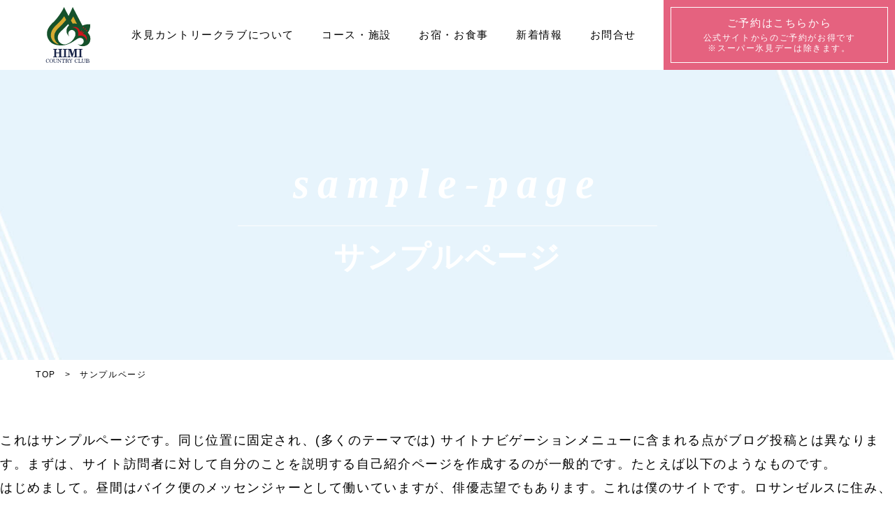

--- FILE ---
content_type: text/html; charset=UTF-8
request_url: http://www.himicc.com/sample-page/
body_size: 9303
content:
<!doctype html>
<html lang="ja" class="no-js no-svg">
<head>
	<!-- Google Tag Manager -->
	<script>(function(w,d,s,l,i){w[l]=w[l]||[];w[l].push({'gtm.start':
	new Date().getTime(),event:'gtm.js'});var f=d.getElementsByTagName(s)[0],
	j=d.createElement(s),dl=l!='dataLayer'?'&l='+l:'';j.async=true;j.src=
	'https://www.googletagmanager.com/gtm.js?id='+i+dl;f.parentNode.insertBefore(j,f);
	})(window,document,'script','dataLayer','GTM-MCB72MZ');</script>
	<!-- End Google Tag Manager -->
	<meta charset="UTF-8" />
	<meta name="viewport" content="width=device-width, initial-scale=1">
	<meta name="keywords" content="氷見,ゴルフ,富山,カントリークラブ,北陸,北アルプス,"/>
	<link rel="icon" href="http://www.himicc.com/wp-content/themes/himi_country_club/src/img/common/favicon.ico">
	
	<link href="https://fonts.googleapis.com/css?family=Arizonia" rel="stylesheet">
	<link href="https://fonts.googleapis.com/css?family=Didact+Gothic&display=swap" rel="stylesheet">
	<link href="https://use.fontawesome.com/releases/v5.4.0/css/all.css" rel="stylesheet">
	<script src="https://ajax.googleapis.com/ajax/libs/jquery/3.3.1/jquery.min.js"></script>
	<meta name='robots' content='index, follow, max-image-preview:large, max-snippet:-1, max-video-preview:-1' />
	<style>img:is([sizes="auto" i], [sizes^="auto," i]) { contain-intrinsic-size: 3000px 1500px }</style>
	
	<!-- This site is optimized with the Yoast SEO plugin v19.12 - https://yoast.com/wordpress/plugins/seo/ -->
	<title>サンプルページ | 日本海と北アルプスの絶景の中ゴルフプレイできる氷見カントリークラブ</title>
	<meta name="description" content="サンプルページ のページです。 日本海と北アルプスの絶景をバックに自然の中プレイを満喫できる富山県のゴルフ場は氷見カントリークラブへどうぞ" />
	<link rel="canonical" href="http://www.himicc.com/sample-page/" />
	<meta property="og:locale" content="ja_JP" />
	<meta property="og:type" content="article" />
	<meta property="og:title" content="サンプルページ | 日本海と北アルプスの絶景の中ゴルフプレイできる氷見カントリークラブ" />
	<meta property="og:description" content="サンプルページ のページです。 日本海と北アルプスの絶景をバックに自然の中プレイを満喫できる富山県のゴルフ場は氷見カントリークラブへどうぞ" />
	<meta property="og:url" content="http://www.himicc.com/sample-page/" />
	<meta property="og:site_name" content="氷見カントリークラブ" />
	<meta name="twitter:card" content="summary_large_image" />
	<script type="application/ld+json" class="yoast-schema-graph">{"@context":"https://schema.org","@graph":[{"@type":"WebPage","@id":"http://www.himicc.com/sample-page/","url":"http://www.himicc.com/sample-page/","name":"サンプルページ | 日本海と北アルプスの絶景の中ゴルフプレイできる氷見カントリークラブ","isPartOf":{"@id":"http://www.himicc.com/#website"},"datePublished":"2021-12-24T10:18:41+00:00","dateModified":"2021-12-24T10:18:41+00:00","description":"サンプルページ のページです。 日本海と北アルプスの絶景をバックに自然の中プレイを満喫できる富山県のゴルフ場は氷見カントリークラブへどうぞ","breadcrumb":{"@id":"http://www.himicc.com/sample-page/#breadcrumb"},"inLanguage":"ja","potentialAction":[{"@type":"ReadAction","target":["http://www.himicc.com/sample-page/"]}]},{"@type":"BreadcrumbList","@id":"http://www.himicc.com/sample-page/#breadcrumb","itemListElement":[{"@type":"ListItem","position":1,"name":"Home","item":"http://www.himicc.com/"},{"@type":"ListItem","position":2,"name":"サンプルページ"}]},{"@type":"WebSite","@id":"http://www.himicc.com/#website","url":"http://www.himicc.com/","name":"氷見カントリークラブ","description":"日本海と北アルプスの絶景の中プレイできるゴルフ場","publisher":{"@id":"http://www.himicc.com/#organization"},"potentialAction":[{"@type":"SearchAction","target":{"@type":"EntryPoint","urlTemplate":"http://www.himicc.com/?s={search_term_string}"},"query-input":"required name=search_term_string"}],"inLanguage":"ja"},{"@type":"Organization","@id":"http://www.himicc.com/#organization","name":"氷見カントリークラブ","url":"http://www.himicc.com/","logo":{"@type":"ImageObject","inLanguage":"ja","@id":"http://www.himicc.com/#/schema/logo/image/","url":"http://www.himicc.com/wp-content/uploads/2022/02/logo.png","contentUrl":"http://www.himicc.com/wp-content/uploads/2022/02/logo.png","width":201,"height":38,"caption":"氷見カントリークラブ"},"image":{"@id":"http://www.himicc.com/#/schema/logo/image/"}}]}</script>
	<!-- / Yoast SEO plugin. -->


<link rel="alternate" type="application/rss+xml" title="氷見カントリークラブ &raquo; サンプルページ のコメントのフィード" href="http://www.himicc.com/sample-page/feed/" />
<script type="text/javascript">
/* <![CDATA[ */
window._wpemojiSettings = {"baseUrl":"https:\/\/s.w.org\/images\/core\/emoji\/16.0.1\/72x72\/","ext":".png","svgUrl":"https:\/\/s.w.org\/images\/core\/emoji\/16.0.1\/svg\/","svgExt":".svg","source":{"concatemoji":"http:\/\/www.himicc.com\/wp-includes\/js\/wp-emoji-release.min.js?ver=6.8.3"}};
/*! This file is auto-generated */
!function(s,n){var o,i,e;function c(e){try{var t={supportTests:e,timestamp:(new Date).valueOf()};sessionStorage.setItem(o,JSON.stringify(t))}catch(e){}}function p(e,t,n){e.clearRect(0,0,e.canvas.width,e.canvas.height),e.fillText(t,0,0);var t=new Uint32Array(e.getImageData(0,0,e.canvas.width,e.canvas.height).data),a=(e.clearRect(0,0,e.canvas.width,e.canvas.height),e.fillText(n,0,0),new Uint32Array(e.getImageData(0,0,e.canvas.width,e.canvas.height).data));return t.every(function(e,t){return e===a[t]})}function u(e,t){e.clearRect(0,0,e.canvas.width,e.canvas.height),e.fillText(t,0,0);for(var n=e.getImageData(16,16,1,1),a=0;a<n.data.length;a++)if(0!==n.data[a])return!1;return!0}function f(e,t,n,a){switch(t){case"flag":return n(e,"\ud83c\udff3\ufe0f\u200d\u26a7\ufe0f","\ud83c\udff3\ufe0f\u200b\u26a7\ufe0f")?!1:!n(e,"\ud83c\udde8\ud83c\uddf6","\ud83c\udde8\u200b\ud83c\uddf6")&&!n(e,"\ud83c\udff4\udb40\udc67\udb40\udc62\udb40\udc65\udb40\udc6e\udb40\udc67\udb40\udc7f","\ud83c\udff4\u200b\udb40\udc67\u200b\udb40\udc62\u200b\udb40\udc65\u200b\udb40\udc6e\u200b\udb40\udc67\u200b\udb40\udc7f");case"emoji":return!a(e,"\ud83e\udedf")}return!1}function g(e,t,n,a){var r="undefined"!=typeof WorkerGlobalScope&&self instanceof WorkerGlobalScope?new OffscreenCanvas(300,150):s.createElement("canvas"),o=r.getContext("2d",{willReadFrequently:!0}),i=(o.textBaseline="top",o.font="600 32px Arial",{});return e.forEach(function(e){i[e]=t(o,e,n,a)}),i}function t(e){var t=s.createElement("script");t.src=e,t.defer=!0,s.head.appendChild(t)}"undefined"!=typeof Promise&&(o="wpEmojiSettingsSupports",i=["flag","emoji"],n.supports={everything:!0,everythingExceptFlag:!0},e=new Promise(function(e){s.addEventListener("DOMContentLoaded",e,{once:!0})}),new Promise(function(t){var n=function(){try{var e=JSON.parse(sessionStorage.getItem(o));if("object"==typeof e&&"number"==typeof e.timestamp&&(new Date).valueOf()<e.timestamp+604800&&"object"==typeof e.supportTests)return e.supportTests}catch(e){}return null}();if(!n){if("undefined"!=typeof Worker&&"undefined"!=typeof OffscreenCanvas&&"undefined"!=typeof URL&&URL.createObjectURL&&"undefined"!=typeof Blob)try{var e="postMessage("+g.toString()+"("+[JSON.stringify(i),f.toString(),p.toString(),u.toString()].join(",")+"));",a=new Blob([e],{type:"text/javascript"}),r=new Worker(URL.createObjectURL(a),{name:"wpTestEmojiSupports"});return void(r.onmessage=function(e){c(n=e.data),r.terminate(),t(n)})}catch(e){}c(n=g(i,f,p,u))}t(n)}).then(function(e){for(var t in e)n.supports[t]=e[t],n.supports.everything=n.supports.everything&&n.supports[t],"flag"!==t&&(n.supports.everythingExceptFlag=n.supports.everythingExceptFlag&&n.supports[t]);n.supports.everythingExceptFlag=n.supports.everythingExceptFlag&&!n.supports.flag,n.DOMReady=!1,n.readyCallback=function(){n.DOMReady=!0}}).then(function(){return e}).then(function(){var e;n.supports.everything||(n.readyCallback(),(e=n.source||{}).concatemoji?t(e.concatemoji):e.wpemoji&&e.twemoji&&(t(e.twemoji),t(e.wpemoji)))}))}((window,document),window._wpemojiSettings);
/* ]]> */
</script>
<style id='wp-emoji-styles-inline-css' type='text/css'>

	img.wp-smiley, img.emoji {
		display: inline !important;
		border: none !important;
		box-shadow: none !important;
		height: 1em !important;
		width: 1em !important;
		margin: 0 0.07em !important;
		vertical-align: -0.1em !important;
		background: none !important;
		padding: 0 !important;
	}
</style>
<link rel='stylesheet' id='wp-block-library-css' href='http://www.himicc.com/wp-includes/css/dist/block-library/style.min.css?ver=6.8.3'  media='all' />
<style id='classic-theme-styles-inline-css' type='text/css'>
/*! This file is auto-generated */
.wp-block-button__link{color:#fff;background-color:#32373c;border-radius:9999px;box-shadow:none;text-decoration:none;padding:calc(.667em + 2px) calc(1.333em + 2px);font-size:1.125em}.wp-block-file__button{background:#32373c;color:#fff;text-decoration:none}
</style>
<style id='global-styles-inline-css' type='text/css'>
:root{--wp--preset--aspect-ratio--square: 1;--wp--preset--aspect-ratio--4-3: 4/3;--wp--preset--aspect-ratio--3-4: 3/4;--wp--preset--aspect-ratio--3-2: 3/2;--wp--preset--aspect-ratio--2-3: 2/3;--wp--preset--aspect-ratio--16-9: 16/9;--wp--preset--aspect-ratio--9-16: 9/16;--wp--preset--color--black: #000000;--wp--preset--color--cyan-bluish-gray: #abb8c3;--wp--preset--color--white: #ffffff;--wp--preset--color--pale-pink: #f78da7;--wp--preset--color--vivid-red: #cf2e2e;--wp--preset--color--luminous-vivid-orange: #ff6900;--wp--preset--color--luminous-vivid-amber: #fcb900;--wp--preset--color--light-green-cyan: #7bdcb5;--wp--preset--color--vivid-green-cyan: #00d084;--wp--preset--color--pale-cyan-blue: #8ed1fc;--wp--preset--color--vivid-cyan-blue: #0693e3;--wp--preset--color--vivid-purple: #9b51e0;--wp--preset--gradient--vivid-cyan-blue-to-vivid-purple: linear-gradient(135deg,rgba(6,147,227,1) 0%,rgb(155,81,224) 100%);--wp--preset--gradient--light-green-cyan-to-vivid-green-cyan: linear-gradient(135deg,rgb(122,220,180) 0%,rgb(0,208,130) 100%);--wp--preset--gradient--luminous-vivid-amber-to-luminous-vivid-orange: linear-gradient(135deg,rgba(252,185,0,1) 0%,rgba(255,105,0,1) 100%);--wp--preset--gradient--luminous-vivid-orange-to-vivid-red: linear-gradient(135deg,rgba(255,105,0,1) 0%,rgb(207,46,46) 100%);--wp--preset--gradient--very-light-gray-to-cyan-bluish-gray: linear-gradient(135deg,rgb(238,238,238) 0%,rgb(169,184,195) 100%);--wp--preset--gradient--cool-to-warm-spectrum: linear-gradient(135deg,rgb(74,234,220) 0%,rgb(151,120,209) 20%,rgb(207,42,186) 40%,rgb(238,44,130) 60%,rgb(251,105,98) 80%,rgb(254,248,76) 100%);--wp--preset--gradient--blush-light-purple: linear-gradient(135deg,rgb(255,206,236) 0%,rgb(152,150,240) 100%);--wp--preset--gradient--blush-bordeaux: linear-gradient(135deg,rgb(254,205,165) 0%,rgb(254,45,45) 50%,rgb(107,0,62) 100%);--wp--preset--gradient--luminous-dusk: linear-gradient(135deg,rgb(255,203,112) 0%,rgb(199,81,192) 50%,rgb(65,88,208) 100%);--wp--preset--gradient--pale-ocean: linear-gradient(135deg,rgb(255,245,203) 0%,rgb(182,227,212) 50%,rgb(51,167,181) 100%);--wp--preset--gradient--electric-grass: linear-gradient(135deg,rgb(202,248,128) 0%,rgb(113,206,126) 100%);--wp--preset--gradient--midnight: linear-gradient(135deg,rgb(2,3,129) 0%,rgb(40,116,252) 100%);--wp--preset--font-size--small: 13px;--wp--preset--font-size--medium: 20px;--wp--preset--font-size--large: 36px;--wp--preset--font-size--x-large: 42px;--wp--preset--spacing--20: 0.44rem;--wp--preset--spacing--30: 0.67rem;--wp--preset--spacing--40: 1rem;--wp--preset--spacing--50: 1.5rem;--wp--preset--spacing--60: 2.25rem;--wp--preset--spacing--70: 3.38rem;--wp--preset--spacing--80: 5.06rem;--wp--preset--shadow--natural: 6px 6px 9px rgba(0, 0, 0, 0.2);--wp--preset--shadow--deep: 12px 12px 50px rgba(0, 0, 0, 0.4);--wp--preset--shadow--sharp: 6px 6px 0px rgba(0, 0, 0, 0.2);--wp--preset--shadow--outlined: 6px 6px 0px -3px rgba(255, 255, 255, 1), 6px 6px rgba(0, 0, 0, 1);--wp--preset--shadow--crisp: 6px 6px 0px rgba(0, 0, 0, 1);}:where(.is-layout-flex){gap: 0.5em;}:where(.is-layout-grid){gap: 0.5em;}body .is-layout-flex{display: flex;}.is-layout-flex{flex-wrap: wrap;align-items: center;}.is-layout-flex > :is(*, div){margin: 0;}body .is-layout-grid{display: grid;}.is-layout-grid > :is(*, div){margin: 0;}:where(.wp-block-columns.is-layout-flex){gap: 2em;}:where(.wp-block-columns.is-layout-grid){gap: 2em;}:where(.wp-block-post-template.is-layout-flex){gap: 1.25em;}:where(.wp-block-post-template.is-layout-grid){gap: 1.25em;}.has-black-color{color: var(--wp--preset--color--black) !important;}.has-cyan-bluish-gray-color{color: var(--wp--preset--color--cyan-bluish-gray) !important;}.has-white-color{color: var(--wp--preset--color--white) !important;}.has-pale-pink-color{color: var(--wp--preset--color--pale-pink) !important;}.has-vivid-red-color{color: var(--wp--preset--color--vivid-red) !important;}.has-luminous-vivid-orange-color{color: var(--wp--preset--color--luminous-vivid-orange) !important;}.has-luminous-vivid-amber-color{color: var(--wp--preset--color--luminous-vivid-amber) !important;}.has-light-green-cyan-color{color: var(--wp--preset--color--light-green-cyan) !important;}.has-vivid-green-cyan-color{color: var(--wp--preset--color--vivid-green-cyan) !important;}.has-pale-cyan-blue-color{color: var(--wp--preset--color--pale-cyan-blue) !important;}.has-vivid-cyan-blue-color{color: var(--wp--preset--color--vivid-cyan-blue) !important;}.has-vivid-purple-color{color: var(--wp--preset--color--vivid-purple) !important;}.has-black-background-color{background-color: var(--wp--preset--color--black) !important;}.has-cyan-bluish-gray-background-color{background-color: var(--wp--preset--color--cyan-bluish-gray) !important;}.has-white-background-color{background-color: var(--wp--preset--color--white) !important;}.has-pale-pink-background-color{background-color: var(--wp--preset--color--pale-pink) !important;}.has-vivid-red-background-color{background-color: var(--wp--preset--color--vivid-red) !important;}.has-luminous-vivid-orange-background-color{background-color: var(--wp--preset--color--luminous-vivid-orange) !important;}.has-luminous-vivid-amber-background-color{background-color: var(--wp--preset--color--luminous-vivid-amber) !important;}.has-light-green-cyan-background-color{background-color: var(--wp--preset--color--light-green-cyan) !important;}.has-vivid-green-cyan-background-color{background-color: var(--wp--preset--color--vivid-green-cyan) !important;}.has-pale-cyan-blue-background-color{background-color: var(--wp--preset--color--pale-cyan-blue) !important;}.has-vivid-cyan-blue-background-color{background-color: var(--wp--preset--color--vivid-cyan-blue) !important;}.has-vivid-purple-background-color{background-color: var(--wp--preset--color--vivid-purple) !important;}.has-black-border-color{border-color: var(--wp--preset--color--black) !important;}.has-cyan-bluish-gray-border-color{border-color: var(--wp--preset--color--cyan-bluish-gray) !important;}.has-white-border-color{border-color: var(--wp--preset--color--white) !important;}.has-pale-pink-border-color{border-color: var(--wp--preset--color--pale-pink) !important;}.has-vivid-red-border-color{border-color: var(--wp--preset--color--vivid-red) !important;}.has-luminous-vivid-orange-border-color{border-color: var(--wp--preset--color--luminous-vivid-orange) !important;}.has-luminous-vivid-amber-border-color{border-color: var(--wp--preset--color--luminous-vivid-amber) !important;}.has-light-green-cyan-border-color{border-color: var(--wp--preset--color--light-green-cyan) !important;}.has-vivid-green-cyan-border-color{border-color: var(--wp--preset--color--vivid-green-cyan) !important;}.has-pale-cyan-blue-border-color{border-color: var(--wp--preset--color--pale-cyan-blue) !important;}.has-vivid-cyan-blue-border-color{border-color: var(--wp--preset--color--vivid-cyan-blue) !important;}.has-vivid-purple-border-color{border-color: var(--wp--preset--color--vivid-purple) !important;}.has-vivid-cyan-blue-to-vivid-purple-gradient-background{background: var(--wp--preset--gradient--vivid-cyan-blue-to-vivid-purple) !important;}.has-light-green-cyan-to-vivid-green-cyan-gradient-background{background: var(--wp--preset--gradient--light-green-cyan-to-vivid-green-cyan) !important;}.has-luminous-vivid-amber-to-luminous-vivid-orange-gradient-background{background: var(--wp--preset--gradient--luminous-vivid-amber-to-luminous-vivid-orange) !important;}.has-luminous-vivid-orange-to-vivid-red-gradient-background{background: var(--wp--preset--gradient--luminous-vivid-orange-to-vivid-red) !important;}.has-very-light-gray-to-cyan-bluish-gray-gradient-background{background: var(--wp--preset--gradient--very-light-gray-to-cyan-bluish-gray) !important;}.has-cool-to-warm-spectrum-gradient-background{background: var(--wp--preset--gradient--cool-to-warm-spectrum) !important;}.has-blush-light-purple-gradient-background{background: var(--wp--preset--gradient--blush-light-purple) !important;}.has-blush-bordeaux-gradient-background{background: var(--wp--preset--gradient--blush-bordeaux) !important;}.has-luminous-dusk-gradient-background{background: var(--wp--preset--gradient--luminous-dusk) !important;}.has-pale-ocean-gradient-background{background: var(--wp--preset--gradient--pale-ocean) !important;}.has-electric-grass-gradient-background{background: var(--wp--preset--gradient--electric-grass) !important;}.has-midnight-gradient-background{background: var(--wp--preset--gradient--midnight) !important;}.has-small-font-size{font-size: var(--wp--preset--font-size--small) !important;}.has-medium-font-size{font-size: var(--wp--preset--font-size--medium) !important;}.has-large-font-size{font-size: var(--wp--preset--font-size--large) !important;}.has-x-large-font-size{font-size: var(--wp--preset--font-size--x-large) !important;}
:where(.wp-block-post-template.is-layout-flex){gap: 1.25em;}:where(.wp-block-post-template.is-layout-grid){gap: 1.25em;}
:where(.wp-block-columns.is-layout-flex){gap: 2em;}:where(.wp-block-columns.is-layout-grid){gap: 2em;}
:root :where(.wp-block-pullquote){font-size: 1.5em;line-height: 1.6;}
</style>
<link rel='stylesheet' id='contact-form-7-css' href='http://www.himicc.com/wp-content/plugins/contact-form-7/includes/css/styles.css?ver=5.5.5'  media='all' />
<link rel='stylesheet' id='contact-form-7-confirm-css' href='http://www.himicc.com/wp-content/plugins/contact-form-7-add-confirm/includes/css/styles.css?ver=5.1'  media='all' />
<link rel='stylesheet' id='wp-pagenavi-css' href='http://www.himicc.com/wp-content/plugins/wp-pagenavi/pagenavi-css.css?ver=2.70'  media='all' />
<link rel='stylesheet' id='template03-animate-css' href='http://www.himicc.com/wp-content/themes/himi_country_club/css/animate.css?ver=6.8.3'  media='all' />
<link rel='stylesheet' id='template03-icon-css' href='http://www.himicc.com/wp-content/themes/himi_country_club/assets/icon/style.css?ver=6.8.3'  media='all' />
<link rel='stylesheet' id='template03-style-css' href='http://www.himicc.com/wp-content/themes/himi_country_club/css/style.css?ver=6.8.3'  media='all' />
<link rel='stylesheet' id='template03-custom-css' href='http://www.himicc.com/wp-content/themes/himi_country_club/css/custom.css?ver=6.8.3'  media='all' />
<script  src="http://www.himicc.com/wp-includes/js/jquery/jquery.min.js?ver=3.7.1" id="jquery-core-js"></script>
<script  src="http://www.himicc.com/wp-includes/js/jquery/jquery-migrate.min.js?ver=3.4.1" id="jquery-migrate-js"></script>
<script  src="http://www.himicc.com/wp-content/themes/himi_country_club/src/js/jquery.inview.min.js?ver=6.8.3" id="template03-inview-js"></script>
<script  src="http://www.himicc.com/wp-content/themes/himi_country_club/src/js/ofi.min.js?ver=6.8.3" id="template03-ofi-js"></script>
<script  src="http://www.himicc.com/wp-content/themes/himi_country_club/src/js/common.js?ver=6.8.3" id="template03-common-js"></script>
<link rel="https://api.w.org/" href="http://www.himicc.com/wp-json/" /><link rel="alternate" title="JSON" type="application/json" href="http://www.himicc.com/wp-json/wp/v2/pages/2" /><link rel="EditURI" type="application/rsd+xml" title="RSD" href="http://www.himicc.com/xmlrpc.php?rsd" />
<meta name="generator" content="WordPress 6.8.3" />
<link rel='shortlink' href='http://www.himicc.com/?p=2' />
<link rel="alternate" title="oEmbed (JSON)" type="application/json+oembed" href="http://www.himicc.com/wp-json/oembed/1.0/embed?url=http%3A%2F%2Fwww.himicc.com%2Fsample-page%2F" />
<link rel="alternate" title="oEmbed (XML)" type="text/xml+oembed" href="http://www.himicc.com/wp-json/oembed/1.0/embed?url=http%3A%2F%2Fwww.himicc.com%2Fsample-page%2F&#038;format=xml" />
<link rel="icon" href="http://www.himicc.com/wp-content/uploads/2022/02/cropped-logo-32x32.png" sizes="32x32" />
<link rel="icon" href="http://www.himicc.com/wp-content/uploads/2022/02/cropped-logo-192x192.png" sizes="192x192" />
<link rel="apple-touch-icon" href="http://www.himicc.com/wp-content/uploads/2022/02/cropped-logo-180x180.png" />
<meta name="msapplication-TileImage" content="http://www.himicc.com/wp-content/uploads/2022/02/cropped-logo-270x270.png" />
	<!-- CDN -->
	<link rel="stylesheet" href="https://cdn.jsdelivr.net/npm/modaal@0.4.4/dist/css/modaal.min.css">
	<script src="https://cdn.jsdelivr.net/npm/modaal@0.4.4/dist/js/modaal.min.js"></script>
	<link rel="stylesheet" type="text/css" href="//cdn.jsdelivr.net/npm/slick-carousel@1.8.1/slick/slick.css"/>
	<script type="text/javascript" src="//cdn.jsdelivr.net/npm/slick-carousel@1.8.1/slick/slick.min.js"></script>
	<!-- OGP -->
<meta property="og:title" content="サンプルページ | 氷見カントリークラブ" />
<meta property="og:type" content="website" />
<meta property="og:url" content="http://www.himicc.com/sample-page/" />
<meta property="og:image" content="http://www.himicc.com/wp-content/themes/himi_country_club/src/img/common/ogp.png" />
<meta property="og:site_name" content="氷見カントリークラブ" />
<meta property="og:description" content="" />
<meta name="twitter:card" content="summary" />
<meta name="twitter:title" content="サンプルページ | 氷見カントリークラブ" />
<meta name="twitter:description" content="" />
<meta name="twitter:image" content="http://www.himicc.com/wp-content/themes/himi_country_club/src/img/common/ogp.png" />	<meta name="google-site-verification" content="ZV1hyXtRh3nJUCGsb8NyvPL72paxSiSXgtvujq-R-pY" />
</head>

<body class="wp-singular page-template-default page page-id-2 wp-theme-himi_country_club">
	<!-- Google Tag Manager (noscript) -->
	<noscript><iframe src="https://www.googletagmanager.com/ns.html?id=GTM-MCB72MZ"
	height="0" width="0" style="display:none;visibility:hidden"></iframe></noscript>
	<!-- End Google Tag Manager (noscript) -->
	
		<header class="lower">
			<div class="inner flex">
			<h1 class="logo">
				<a href="http://www.himicc.com/" rel="home">
					<img src="http://www.himicc.com/wp-content/themes/himi_country_club/src/img/common/logo.svg" alt="ロゴ">
				</a>
			</h1>
			<a href="https://ap.hcs.jp/murakumo/kcfa/a7c47e34-868e-4e84-9928-bb54a7d12044" target="_blank" class="header-smp-app"><span>ご予約はこちらから<span class="text">公式サイトからのご予約がお得です<br>※スーパー氷見デーは除きます。</span></span></a>
			<div id="toggle" class="sp">
				<div class="menu-trigger">
					<span></span>
				</div>
			</div>
			<div class="header-r">
				<ul class="nav flex">
					<li class="sp"><a href="http://www.himicc.com/" rel="home"><span>HOME</span></a></li>
                    <li class="bB has-child first-has-child"><div class="trigger"><span class="parent-arrow">氷見カントリー<br class="tab">クラブについて</span></div>
						<ul>
							<li class="child"><a href="http://www.himicc.com/about/"><span>氷見カントリークラブのご案内</span></a></li>
							<li class="child"><a href="http://www.himicc.com/price/"><span>料金案内</span></a></li>
						</ul>
					</li>
					<li class="bB has-child"><div class="trigger"><span class="parent-arrow">コース・施設</span></div>
						<ul>
							<li class="child"><a href="http://www.himicc.com/course/"><span>コースガイド</span></a></li>
							<li class="child"><a href="http://www.himicc.com/facility/"><span>施設案内</span></a></li>
						</ul>
					</li>
					<li class="bB has-child"><div class="trigger"><span class="parent-arrow">お宿・お食事</span></div>
						<ul>
							<li class="child"><a href="http://www.himicc.com/restaurant/"><span>レストラン</span></a></li>
							<li class="child"><a href="http://www.himicc.com/minsyuku/"><span>お得な民宿パック</span></a></li>
						</ul>
					</li>
					<li class="bB"><a href="http://www.himicc.com/news/"><span>新着情報</span></a></li>
                    <li class="bB"><a href="http://www.himicc.com/contact/"><span>お問合せ</span></a></li>
										<li class="square"><a href="https://ap.hcs.jp/murakumo/kcfa/a7c47e34-868e-4e84-9928-bb54a7d12044" target="_blank"><span>ご予約はこちらから<span class="text">公式サイトからの<br class="tab">ご予約がお得です<br>※スーパー氷見デーは除きます。</span></span></a></li>
                    				</ul>
											<!-- <li class="square coming-soon"><a href="http://www.himicc.com/#"><span>ご予約フォーム<br class="tab">準備中です</span></a></li> -->
						<!-- <li class="square"><a href="http://www.himicc.com/#"><span>ご予約は<br class="tab">こちらから</span></a></li> -->
                    				</ul>
			</div>
		</div>
	</header><main id="page-default">
		<div id="sample-page" class="page-content">
		
		<div class="mainv">
			<div class="inner">
				<h1 class="mainv-ttl">
					<span class="mainv-ttl-en">
						sample-page					</span>
					<span class="mainv-ttl-jp">サンプルページ</span>
				</h1>
							</div>
		</div>

		<div class="breadcrumbs">
			<div id="breadcrumb"><ul><li><a href="http://www.himicc.com" class="breadcrumbs-arrow"><span>TOP</span></a></li><li><span>サンプルページ</span></li></ul></div>		</div>

		<div class="content">
			
<p>これはサンプルページです。同じ位置に固定され、(多くのテーマでは) サイトナビゲーションメニューに含まれる点がブログ投稿とは異なります。まずは、サイト訪問者に対して自分のことを説明する自己紹介ページを作成するのが一般的です。たとえば以下のようなものです。</p>



<blockquote class="wp-block-quote is-layout-flow wp-block-quote-is-layout-flow"><p>はじめまして。昼間はバイク便のメッセンジャーとして働いていますが、俳優志望でもあります。これは僕のサイトです。ロサンゼルスに住み、ジャックという名前のかわいい犬を飼っています。好きなものはピニャコラーダ、そして通り雨に濡れること。</p></blockquote>



<p>または、このようなものです。</p>



<blockquote class="wp-block-quote is-layout-flow wp-block-quote-is-layout-flow"><p>XYZ 小道具株式会社は1971年の創立以来、高品質の小道具を皆様にご提供させていただいています。ゴッサム・シティに所在する当社では2,000名以上の社員が働いており、様々な形で地域のコミュニティへ貢献しています。</p></blockquote>



<p>新しく WordPress ユーザーになった方は、<a href="http://www.himicc.com/wp-admin/">ダッシュボード</a>へ行ってこのページを削除し、独自のコンテンツを含む新しいページを作成してください。それでは、お楽しみください !</p>
		</div>

	</div>
</main>
<footer>

    <div class="cta">
        <div class="inner">

            <div class="line">
                <div class="content">
                    <div class="flex">
                        <!--<div class="qr">
                            <p>LINE<br>友達登録</p>
                            <div class="image">
                                <img src="http://www.himicc.com/wp-content/themes/himi_country_club/src/img/common/lineqr.jpg" alt="LINEのQRコード">
                            </div>
                        </div>
                        <div class="line-arrow"></div>
                        <div class="text">
                            うれしい情報をＬＩＮＥでお届け。ＬＩＮＥの「友だち追加」から「ＩＤ検索」または「ＱＲコード」で登録して見てください！
                        </div>-->
                        <div class="bnr-line">
                        <img src="http://www.himicc.com/wp-content/themes/himi_country_club/src/img/common/bnr-line.png" alt="LINE">
                        <div class="point">
                        <span>友達<br>募集中!</span>
                    </div>
                        </div>
                        <div class="bnr-fb">
                        <a href="https://www.facebook.com/%E6%B0%B7%E8%A6%8B%E3%82%AB%E3%83%B3%E3%83%88%E3%83%AA%E3%83%BC%E3%82%AF%E3%83%A9%E3%83%96-293650661049578" target="_blank"><img src="http://www.himicc.com/wp-content/themes/himi_country_club/src/img/common/bnr-fb.png" alt="facebook"></a>
                        </div>
                    </div>
                </div>
            </div>

             <!--<div class="sp sp-line">
                <img src="http://www.himicc.com/wp-content/themes/himi_country_club/src/img/common/sp-LINE.png" alt="LINE友達">
            </div>-->

            <div class="flex">
                <div class="reservation">
                    <div class="cta-ttl">
                        <span>reservation</span>ご予約はこちら
                    </div>
                    <!-- <div class="cta-btn reservation-btn coming-soon">
                        <a href="#">
                            <span class="border">
                                <p>準備中です<span>coming soon</span></p>
                            </span>
                        </a>
                    </div> -->
                    <div class="cta-btn reservation-btn">
                        <a href="https://ap.hcs.jp/murakumo/kcfa/a7c47e34-868e-4e84-9928-bb54a7d12044" target="_blank">
                            <span class="border">
                                <p>ＷＥＢ予約</p>
                            </span>
                        </a>
                    </div>
                </div>
                <div class="contact">
                    <div class="cta-ttl">
                        <span>contact</span>お問い合わせ
                    </div>
                    <div class="cta-btn contact-btn">
                        <a class="form" href="http://www.himicc.com/contact/">
                            <span>お問い合わせは<br class="tab">こちらから</span>
                        </a>
                        <span class="separate"></span>
                        <a class="tel" href="tel:0766741100">
                            <span>0766-<br class="tab">74-1100</span>
                        </a>
                    </div>
                </div>
            </div>
        </div>
    </div>
    <div style="text-align:center; margin:60px 15px">
        <a href="https://tabiiro.jp/leisure/s/207961-himi-himicc/" target="_blank">
            <img src="https://tabiiro.jp/book/indivi/leisure/207961/bnr/s1166_240.jpg" border="0" alt="旅色で紹介されました">
        </a>
    </div>
    <div class="logo">
        <a href="http://www.himicc.com/" rel="home">
			<img src="http://www.himicc.com/wp-content/themes/himi_country_club/src/img/common/logo.svg" alt="ロゴ">
		</a>
    </div>

	<div class="footer-nav inner flex sp-guide" id="guide">
        <div id="page-top"><a href="#"><span class="triangle"></span></a></div>
		<div class="guide">
			<div class="pc row">
				<p>〒935-0414 富山県 氷見市 白川35番地</p>
				<p>TEL：0766-74-1100</p>
                <p>FAX：0766-74-2590</p>
			</div>
			<ul class="sns">
                <li class="twitter"><a href="https://twitter.com/ccM45528513" target="_blank" rel="noopener noreferrer"><img src="http://www.himicc.com/wp-content/themes/himi_country_club/src/img/common/twitter.svg" alt="twitterのアイコン"></a></li>
                <li class="facebook"><a href="https://www.facebook.com/%E6%B0%B7%E8%A6%8B%E3%82%AB%E3%83%B3%E3%83%88%E3%83%AA%E3%83%BC%E3%82%AF%E3%83%A9%E3%83%96-293650661049578/" target="_blank" rel="noopener noreferrer"><img src="http://www.himicc.com/wp-content/themes/himi_country_club/src/img/common/facebook.svg" alt="facebookのアイコン"></a></li>
            </ul>
            <div class="golf-union"><a target="_blank" rel="noopener noreferrer" href="https://tga54.com/"><span>富山県ゴルフ連盟HP</span></a></div>
        </div>
        <div class="pc nav">
            <div class="footer-r flex">
                <ul class="nav-l flex">
                    <li class="bB-parent"><span>| 氷見カントリークラブについて</span>
						<ul>
							<li class="bB"><a href="http://www.himicc.com/about/"><span>氷見カントリークラブのご案内</span></a></li>
							<li class="bB"><a href="http://www.himicc.com/price/"><span>料金案内</span></a></li>
						</ul>
					</li>
					<li class="bB-parent"><span>| コース・施設</span>
						<ul>
							<li class="bB"><a href="http://www.himicc.com/course/">コースガイド</a></li>
							<li class="bB"><a href="http://www.himicc.com/facility/">施設案内</a></li>
						</ul>
					</li>
				</ul>
                <ul class="nav-r flex">
					<li class="bB-parent"><span>| お宿・お食事</span>
						<ul>
							<li class="bB"><a href="http://www.himicc.com/restaurant/">レストラン</a></li>
							<li class="bB"><a href="http://www.himicc.com/minsyuku/">お得な民宿パック</a></li>
						</ul>
					</li>
					<li class="bB"><a href="http://www.himicc.com/news/">新着情報</a></li>
                    <li class="bB"><a href="http://www.himicc.com/contact/">お問い合わせ</a></li>
                    <li class="bB"><a href="http://www.himicc.com/privacy/">プライバシーポリシー</a></li>
				</ul>
			</div>
        </div>
	</div>

	<div class="copy"><p>&copy; Himi country club 2022.</p></div>
</footer>

<script type="speculationrules">
{"prefetch":[{"source":"document","where":{"and":[{"href_matches":"\/*"},{"not":{"href_matches":["\/wp-*.php","\/wp-admin\/*","\/wp-content\/uploads\/*","\/wp-content\/*","\/wp-content\/plugins\/*","\/wp-content\/themes\/himi_country_club\/*","\/*\\?(.+)"]}},{"not":{"selector_matches":"a[rel~=\"nofollow\"]"}},{"not":{"selector_matches":".no-prefetch, .no-prefetch a"}}]},"eagerness":"conservative"}]}
</script>
<script  src="http://www.himicc.com/wp-includes/js/dist/vendor/wp-polyfill.min.js?ver=3.15.0" id="wp-polyfill-js"></script>
<script type="text/javascript" id="contact-form-7-js-extra">
/* <![CDATA[ */
var wpcf7 = {"api":{"root":"http:\/\/www.himicc.com\/wp-json\/","namespace":"contact-form-7\/v1"}};
/* ]]> */
</script>
<script  src="http://www.himicc.com/wp-content/plugins/contact-form-7/includes/js/index.js?ver=5.5.5" id="contact-form-7-js"></script>
<script  src="http://www.himicc.com/wp-includes/js/jquery/jquery.form.min.js?ver=4.3.0" id="jquery-form-js"></script>
<script  src="http://www.himicc.com/wp-content/plugins/contact-form-7-add-confirm/includes/js/scripts.js?ver=5.1" id="contact-form-7-confirm-js"></script>


</body>
</html>

--- FILE ---
content_type: text/css
request_url: http://www.himicc.com/wp-content/themes/himi_country_club/css/animate.css?ver=6.8.3
body_size: 338
content:
@charset "UTF-8";
.animated {
	-webkit-animation-duration: 1s;
	animation-duration: 1s;
	-webkit-animation-fill-mode: both;
	animation-fill-mode: both
}
@-webkit-keyframes fadeIn {
	0% {
		opacity:0
	}
	to {
		opacity: 1
	}
}
@keyframes fadeIn {
	0% {
		opacity:0
	}
	to {
		opacity: 1
	}
}
.fadeIn {
	-webkit-animation-name: fadeIn;
	animation-name: fadeIn
}
@-webkit-keyframes fadeInDown {
	0% {
		opacity:0;
		-webkit-transform:translate3d(0, -25px, 0);
		transform:translate3d(0, -25px, 0)
	}
	to {
		opacity: 1;
		-webkit-transform: none;
		transform: none
	}
}
@keyframes fadeInDown {
	0% {
		opacity:0;
		-webkit-transform:translate3d(0, -25px, 0);
		transform:translate3d(0, -25px, 0)
	}
	to {
		opacity: 1;
		-webkit-transform: none;
		transform: none
	}
}
.fadeInDown {
	-webkit-animation-name: fadeInDown;
	animation-name: fadeInDown
}

@-webkit-keyframes fadeInLeft {
	0% {
		opacity:0;
		-webkit-transform:translate3d(25px, 0, 0);
		transform:translate3d(25px, 0, 0)
	}
	to {
		opacity: 1;
		-webkit-transform: none;
		transform: none
	}
}
@keyframes fadeInLeft {
	0% {
		opacity:0;
		-webkit-transform:translate3d(25px, 0, 0);
		transform:translate3d(25px, 0, 0)
	}
	to {
		opacity: 1;
		-webkit-transform: none;
		transform: none
	}
}
.fadeInLeft {
	-webkit-animation-name: fadeInLeft;
	animation-name: fadeInLeft
}

@-webkit-keyframes fadeInRight {
	0% {
		opacity:0;
		-webkit-transform:translate3d(-25px, 0, 0);
		transform:translate3d(-25px, 0, 0)
	}
	to {
		opacity: 1;
		-webkit-transform: none;
		transform: none
	}
}
@keyframes fadeInRight {
	0% {
		opacity:0;
		-webkit-transform:translate3d(-25px, 0, 0);
		transform:translate3d(-25px, 0, 0)
	}
	to {
		opacity: 1;
		-webkit-transform: none;
		transform: none
	}
}
.fadeInRight {
	-webkit-animation-name: fadeInRight;
	animation-name: fadeInRight
}

@-webkit-keyframes fadeInUp {
	0% {
		opacity:0;
		-webkit-transform:translate3d(0, 25px, 0);
		transform:translate3d(0, 25px, 0)
	}
	to {
		opacity: 1;
		-webkit-transform: none;
		transform: none
	}
}
@keyframes fadeInUp {
	0% {
		opacity:0;
		-webkit-transform:translate3d(0, 25px, 0);
		transform:translate3d(0, 25px, 0)
	}
	to {
		opacity: 1;
		-webkit-transform: none;
		transform: none
	}
}
.fadeInUp {
	-webkit-animation-name: fadeInUp;
	animation-name: fadeInUp
}

--- FILE ---
content_type: text/css
request_url: http://www.himicc.com/wp-content/themes/himi_country_club/assets/icon/style.css?ver=6.8.3
body_size: 404
content:
@font-face {
  font-family: 'icomoon';
  src:  url('fonts/icomoon.eot?9cxof3');
  src:  url('fonts/icomoon.eot?9cxof3#iefix') format('embedded-opentype'),
    url('fonts/icomoon.ttf?9cxof3') format('truetype'),
    url('fonts/icomoon.woff?9cxof3') format('woff'),
    url('fonts/icomoon.svg?9cxof3#icomoon') format('svg');
  font-weight: normal;
  font-style: normal;
}

[class^="icon-"], [class*=" icon-"] {
  /* use !important to prevent issues with browser extensions that change fonts */
  font-family: 'icomoon' !important;
  speak: none;
  font-style: normal;
  font-weight: normal;
  font-variant: normal;
  text-transform: none;
  line-height: 1;

  /* Better Font Rendering =========== */
  -webkit-font-smoothing: antialiased;
  -moz-osx-font-smoothing: grayscale;
}

.icon-mail:before {
  content: "\e900";
}
.icon-tel:before {
  content: "\e901";
}
.icon-cart:before {
  content: "\e902";
}


--- FILE ---
content_type: text/css
request_url: http://www.himicc.com/wp-content/themes/himi_country_club/css/style.css?ver=6.8.3
body_size: 15427
content:
@import url("https://fonts.googleapis.com/css?family=Mrs+Saint+Delafield");@import url("https://use.typekit.net/hhj3qvj.css");html,body,div,span,applet,object,iframe,blockquote,pre,a,abbr,acronym,address,big,cite,code,del,dfn,em,img,ins,kbd,q,s,samp,small,strike,strong,sub,sup,tt,var,b,u,i,center,dl,dt,dd,ol,ul,li,fieldset,form,label,legend,table,caption,tbody,tfoot,thead,tr,th,td,article,aside,canvas,details,embed,figure,figcaption,footer,header,hgroup,menu,nav,output,ruby,section,summary,time,mark,audio,video{margin:0;padding:0;border:0}table{border-collapse:collapse;border-spacing:0}caption,th,td{text-align:left;vertical-align:middle;font-weight:500}q::before,q::after,blockquote::before,blockquote::after{content:"";content:none}a{display:inline-block}a img{border:none}img{vertical-align:bottom;max-width:100%}ul{list-style:none}article,aside,details,figcaption,figure,footer,header,hgroup,menu,nav,section,summary{display:block}a{color:#000;text-decoration:none}a:link{color:#000}a:active{color:#000}a:visited{color:#000}a:hover{cursor:pointer}p{margin:0}input,button,textarea,select{margin:0;padding:0;background:none;border:none;border-radius:0;outline:none;-webkit-appearance:none;-moz-appearance:none;appearance:none}*:focus{outline:none}*,*:before,*:after{-webkit-box-sizing:border-box;-moz-box-sizing:border-box;-o-box-sizing:border-box;-ms-box-sizing:border-box;box-sizing:border-box}.page-header{background-position:center center;background-size:cover;margin:0;padding:64px 0}@media (min-width: 768px){.page-header{background-attachment:fixed}}.page-header--has_background-image{padding-top:160px;padding-bottom:160px}.page-header__title{font-size:28px;margin:0}.page-header__description{margin-top:20px;margin-bottom:-11.5px}.breadcrumbs #breadcrumb{padding:0.2rem 0;margin-bottom:6rem}.breadcrumbs #breadcrumb ul{width:92%;max-width:120rem;margin:0 auto;overflow:hidden;*zoom:1}.breadcrumbs #breadcrumb ul li{display:inline-block;font-size:1.2rem;line-height:1}.breadcrumbs #breadcrumb ul li a{font-size:1.2rem;line-height:1;position:relative;padding-right:3.4rem}.breadcrumbs #breadcrumb ul li a:after{position:absolute;content:'>';right:1.2rem}.breadcrumbs #breadcrumb ul li span span{display:none}@media (max-width: 750px){.breadcrumbs #breadcrumb{margin-bottom:4rem}.breadcrumbs #breadcrumb ul{width:92%}}#pagination .inner{margin:6rem auto 4rem;padding-top:2rem}#pagination .single{position:relative}#pagination .single .page-numbers{position:absolute;top:0}#pagination .single .page-numbers a{padding:1rem}#pagination .single .page-numbers a:hover{filter:progid:DXImageTransform.Microsoft.Alpha(Opacity=60);opacity:.6;color:#262626}#pagination .single .back{right:0;left:0;text-align:center}#pagination .single .next{right:0}#pagination .single .next a{padding-right:2rem}#pagination .single .next a:after{right:1rem !important}#pagination .single .prev{left:0;z-index:5}#pagination .single .prev a{padding-left:2rem;position:relative}#pagination .single .prev a:after{position:absolute;content:"";top:40%;left:1rem;right:auto;width:0.6rem;height:0.6rem;border-top:#000 0.1rem solid;border-right:#000 0.1rem solid;-moz-transform:rotate(-135deg);-ms-transform:rotate(-135deg);-webkit-transform:rotate(-135deg);transform:rotate(-135deg)}#pagination .wp-pagenavi{text-align:center;display:flex;justify-content:center;align-items:center}#pagination .wp-pagenavi a,#pagination .wp-pagenavi span{border:none}#pagination .wp-pagenavi .page,#pagination .wp-pagenavi .current,#pagination .wp-pagenavi .previouspostslink,#pagination .wp-pagenavi .nextpostslink{margin:1rem;padding:1rem;color:#bababa;font-size:2.4rem;border-radius:2rem;font-family:'Arimo', sans-serif}#pagination .wp-pagenavi .page:hover{color:#fff;background:#5587C1}#pagination .wp-pagenavi .current{color:#5587C1}#pagination .wp-pagenavi .nextpostlink{padding:0;border-radius:50%}#pagination .page-list{display:flex;justify-content:center;align-items:center}#pagination .page-list .page-numbers{margin:1rem;padding:1rem;color:#bababa;font-size:2.4rem;border-radius:2rem;font-family:'Arimo', sans-serif}#pagination .page-list .page-numbers:hover{color:#fff;background:#5587C1}#pagination .page-list .dots{border:none}#pagination .page-list .current{color:#5587C1;pointer-events:none}#pagination .arrow,#pagination .single .next a{background:none;padding-right:2rem;margin-right:0;-moz-transition:.3s;-o-transition:.3s;-webkit-transition:.3s;transition:.3s}#pagination .arrow::before,#pagination .single .next a::before{border-top:solid 0.3rem #5587C1;border-right:solid 0.3rem #5587C1}#pagination .arrow::after,#pagination .single .next a::after{background-color:#5587C1}#pagination .prev,#pagination .next,#pagination .previouspostslink,#pagination .nextpostslink{padding:0;border-radius:50%}#pagination .prev:hover,#pagination .next:hover,#pagination .previouspostslink:hover,#pagination .nextpostslink:hover{background:none !important}#pagination .prev:hover .arrow,#pagination .prev:hover .single .next a,#pagination .single .next .prev:hover a,#pagination .next:hover .arrow,#pagination .single .next:hover a,#pagination .previouspostslink:hover .arrow,#pagination .previouspostslink:hover .single .next a,#pagination .single .next .previouspostslink:hover a,#pagination .nextpostslink:hover .arrow,#pagination .nextpostslink:hover .single .next a,#pagination .single .next .nextpostslink:hover a{background:#5587C1}#pagination .prev:hover .arrow::before,#pagination .prev:hover .single .next a::before,#pagination .single .next .prev:hover a::before,#pagination .next:hover .arrow::before,#pagination .single .next:hover a::before,#pagination .previouspostslink:hover .arrow::before,#pagination .previouspostslink:hover .single .next a::before,#pagination .single .next .previouspostslink:hover a::before,#pagination .nextpostslink:hover .arrow::before,#pagination .nextpostslink:hover .single .next a::before,#pagination .single .next .nextpostslink:hover a::before{border-top:solid 0.3rem #fff;border-right:solid 0.3rem #fff}#pagination .prev:hover .arrow::after,#pagination .prev:hover .single .next a::after,#pagination .single .next .prev:hover a::after,#pagination .next:hover .arrow::after,#pagination .single .next:hover a::after,#pagination .previouspostslink:hover .arrow::after,#pagination .previouspostslink:hover .single .next a::after,#pagination .single .next .previouspostslink:hover a::after,#pagination .nextpostslink:hover .arrow::after,#pagination .nextpostslink:hover .single .next a::after,#pagination .single .next .nextpostslink:hover a::after{background-color:#fff}#pagination .prev:hover:hover,#pagination .next:hover:hover,#pagination .previouspostslink:hover:hover,#pagination .nextpostslink:hover:hover{opacity:1}#pagination .prev,#pagination .previouspostslink{transform:scaleX(-1)}@media (max-width: 750px){#pagination{font-size:3.7vw}#pagination .wp-pagenavi .previouspostslink,#pagination .wp-pagenavi .nextpostslink{margin:0;padding:1rem 0.5rem}#pagination .page-list .page-numbers{margin:0;padding:1.5rem;line-height:1}#pagination .page-list .dots{margin:0 .5rem;padding:1.5rem 0}#pagination .next,#pagination .nextpostslink{margin-right:0;padding:0}#pagination .prev,#pagination .previouspostslink{margin-left:0;padding:0}}@media (max-width: 320px){#pagination .page-list .page-numbers{padding:1rem;font-size:1.2rem}#pagination .page-list .dots{padding:1rem 0}}.btn{text-align:right}.btn a,.btn input{padding:0.5rem 2rem;color:#5587C1;text-align:center;line-height:1;letter-spacing:0.3em}.btn a:hover,.btn input:hover{color:#596f96}.btn a:hover .arrow,.btn a:hover #pagination .single .next a,#pagination .single .next .btn a:hover a,.btn input:hover .arrow,.btn input:hover #pagination .single .next a,#pagination .single .next .btn input:hover a{transform:translateX(1rem)}.arrow,#pagination .single .next a{display:inline-block;background-color:#5587C1;width:5rem;height:5rem;border-radius:50%;position:relative;vertical-align:middle;margin-right:3.5rem;-moz-transition:.3s;-o-transition:.3s;-webkit-transition:.3s;transition:.3s}.arrow::before,#pagination .single .next a::before{content:'';width:1.9rem;height:1.9rem;border-top:solid 0.3rem #fff;border-right:solid 0.3rem #fff;-ms-transform:translate(-50%, -50%) rotate(45deg);-webkit-transform:translate(-50%, -50%) rotate(45deg);transform:translate(-50%, -50%) rotate(45deg);position:absolute;top:50%;left:50%}.arrow::after,#pagination .single .next a::after{content:'';width:1.9rem;height:0.3rem;background-color:#fff;position:absolute;top:50%;left:50%;transform:translate(-50%, -50%)}@media (max-width: 750px){.arrow,#pagination .single .next a{margin-right:2rem}}#page-top a{display:flex;justify-content:center;align-items:center;background:#5587C1;border-radius:50%;width:8rem;height:8rem;color:#fff;text-align:center;text-decoration:none}#page-top a .triangle{width:0;height:0;border-style:solid;border-width:0 1.2rem 2rem 1.2rem;border-color:transparent transparent #fff transparent}#page-top a:hover{background:#596f96}#page-top{position:fixed;right:2%;z-index:2;opacity:0;transform:translateY(100px)}#page-top.UpMove{animation:UpAnime 0.5s forwards}@keyframes UpAnime{from{opacity:0;transform:translateY(100px)}to{opacity:1;transform:translateY(0)}}#page-top.DownMove{animation:DownAnime 0.5s forwards}@keyframes DownAnime{from{opacity:1;transform:translateY(0)}to{opacity:1;transform:translateY(100px)}}section{padding:500px 0}#footer{background:#333}.bT{position:relative}.bT:before{content:"";position:absolute;top:0;width:100%;height:0;background:linear-gradient(90deg, #f7f7f7,#000000);-moz-transition:.3s;-o-transition:.3s;-webkit-transition:.3s;transition:.3s}.bT:hover:before{height:.4rem}.bB{position:relative}.bB:before{content:"";position:absolute;bottom:0;left:0;width:100%;height:0;background:#000;-moz-transition:.3s;-o-transition:.3s;-webkit-transition:.3s;transition:.3s}.bB:hover:before{height:.1rem}@media (max-width: 750px){.btn{width:90%;margin:0 auto;transform:scale(0.8)}.btn a,.btn input{width:100%;padding:0.5rem 1rem;font-size:2.4rem;letter-spacing:0.16em}.bT:before{content:none}#page-top a{width:5rem;height:5rem}#page-top a .triangle{border-width:0 1rem 1.6rem 1rem}}#page-default h2,#archive h2{max-width:50rem;color:#5587C1;font-size:2.4rem;font-weight:bold;padding-bottom:2rem;border-bottom:0.2rem solid #5587C1;position:relative}#page-default h2::after,#archive h2::after{content:'';background-color:#5587C1;height:0.1rem;width:100%;position:absolute;left:0;bottom:0.4rem}@media (max-width: 750px){#page-default h2,#archive h2{padding-left:3rem;padding-bottom:0.5rem}}.inviewfadeIn{opacity:0;transition:1s}.fadeIn{animation-name:fadeInAnime;animation-duration:3s;animation-fill-mode:forwards;opacity:0}@keyframes fadeInAnime{from{opacity:0}to{opacity:1}}.blur{animation-name:blurAnime;animation-duration:1.8s;animation-fill-mode:forwards;animation-delay:0;opacity:0}@keyframes blurAnime{from{filter:blur(10px);transform:scale(1.02);opacity:0}to{filter:blur(0);transform:scale(1);opacity:1}}.slide-in{overflow:hidden;display:inline-block}.slide-in_inner{display:inline-block}.slide-in{overflow:hidden;display:inline-block}.slide-in_inner{display:inline-block}.downAnime{opacity:0}.slideAnimeDownUp{animation-name:slideTextY50;animation-duration:1.8s;animation-fill-mode:forwards;opacity:0}@keyframes slideTextY50{from{transform:translateY(50%);opacity:0}to{transform:translateY(0);opacity:1}}.slideAnimeUpDown{animation-name:slideTextY-50;animation-duration:1.8s;animation-fill-mode:forwards;opacity:0}@keyframes slideTextY-50{from{transform:translateY(-50%);opacity:0}to{transform:translateY(0);opacity:1}}.inviewUp{transform:translate(0, 40px);-webkit-transform:translate(0, 40px);transition:1s}.Up{transform:translate(0, 0);-webkit-transform:translate(0, 0)}.inviewzoomIn{transform:scale(0, 0);-webkit-transform:scale(0, 0);transition:1s}.zoomIn{transform:scale(1, 1);-webkit-transform:scale(1, 1)}.inviewfadeInUp{opacity:0;transform:translate(0, 60px);-webkit-transform:translate(0, 60px);transition:1s}.fadeInUp{opacity:1.0;transform:translate(0, 0);-webkit-transform:translate(0, 0)}.inviewfadeInRight{opacity:0;transform:translate(-100px, 0);-webkit-transform:translate(-100px, 0);transition:1s}.fadeInRight{opacity:1.0;transform:translate(0, 0);-webkit-transform:translate(0, 0)}header{position:absolute;z-index:99;right:0;left:0;background:#fff;height:10rem}header .inner{width:97%;height:100%;max-width:none;margin:0 0 0 auto;text-align:left;justify-content:space-between}header .logo{margin:0;padding:0;margin-right:2rem;align-self:center;line-height:1}header .logo a{vertical-align:middle}header .logo img{display:block;width:100%;height:8rem}header .logo .fixed{display:none}header .header-r{flex:1;height:100%;max-width:124rem;padding-left:0}header .bB{position:relative}header .bB:before{content:"";position:absolute;bottom:20%;left:0;width:100%;height:0;background:#5587C1;-moz-transition:.3s;-o-transition:.3s;-webkit-transition:.3s;transition:.3s}header .bB:hover:before{height:.2rem}header .nav{justify-content:space-between;height:100%}header .nav .sp{display:none}header .nav li{padding:0 1%;font-size:calc(1.2rem + 0.25vw);white-space:nowrap;display:flex;align-items:center}header .nav li a{width:100%;height:100%;display:flex;align-items:center;text-align:center}header .nav li span{display:block}header .nav li:first-of-type{margin-left:0}header .nav li.has-child{position:relative}header .nav li.has-child ul{position:absolute;top:100%;margin-left:0;visibility:hidden;opacity:0;-moz-transition:.3s;-o-transition:.3s;-webkit-transition:.3s;transition:.3s}header .nav li.has-child ul li{width:120%;min-width:15rem;transform:translateX(-22%);background-color:#5587C1;text-align:center;position:relative}header .nav li.has-child ul li a{padding:2rem 0}header .nav li.has-child ul li span{width:100%;color:#fff}header .nav li.has-child ul li::before{content:'';position:absolute;top:0;left:10%;height:0.1rem;width:80%;background-color:#fff}header .nav li.has-child ul li:hover{background-color:#596f96}header .nav li.has-child ul li:first-child::before{display:none}header .nav li.has-child:hover ul,header .nav li.has-child:active ul{visibility:visible;opacity:1}header .nav li.first-has-child ul li{transform:translateX(-10%)}header .nav li.square{position:relative;background:#5587C1;margin:0 0 0 1%;padding:0;flex-basis:30%;-moz-transition:.3s;-o-transition:.3s;-webkit-transition:.3s;transition:.3s}header .nav li.square a{padding:1rem}header .nav li.square:hover{background:#596f96}header .nav li.square span{display:flex;align-items:center;justify-content:center;padding:0 1rem;width:100%;height:100%;border:0.1rem solid #fff;color:#fff}header .nav li.coming-soon{pointer-events:none}header.top.active .logo{margin:0}header.top.active .logo .absolute{display:none}header.top.active .logo .fixed{display:block}header.lower .nav li.bT:before{content:none}header.lower #slide-line{position:absolute;top:0;height:.4rem;background:linear-gradient(90deg, #f7f7f7,#000000);transition:.3s}header.active{position:fixed;background:rgba(255,255,255,0.7);box-shadow:0 0.1rem 0.5rem rgba(0,0,0,0.5)}@media (min-width: 751px) and (max-width: 1024px){header .inner{width:98%}header .logo{margin-right:2rem}header .nav li{font-size:calc(1.1rem + 0.25vw)}header .header-r{padding-left:0}}@media (max-width: 750px){.sp{display:block !important}header{position:fixed;height:6rem;background:rgba(255,255,255,0.8)}header .inner{align-items:center;width:100%}header .logo{position:relative;z-index:9999;margin:0 2rem}header .logo img{max-height:5rem;max-width:4rem}header #toggle{position:fixed;right:0;z-index:9999}header #toggle .menu-trigger{width:6rem;height:6rem;position:relative;-moz-transition:.3s;-o-transition:.3s;-webkit-transition:.3s;transition:.3s}header #toggle .menu-trigger span{width:3rem;height:0.2rem;background:#5587C1;display:block;position:absolute;top:50%;right:0;left:0;margin:0 auto}header #toggle .menu-trigger span:before,header #toggle .menu-trigger span:after{content:"";background:#5587C1;width:3rem;height:0.2rem;position:absolute;left:0;-moz-transition:.3s;-o-transition:.3s;-webkit-transition:.3s;transition:.3s}header #toggle .menu-trigger span:before{top:-1rem}header #toggle .menu-trigger span:after{bottom:-1rem}header #toggle .menu-trigger.active{background:#5587C1}header #toggle .menu-trigger.active::before{position:absolute;content:'';height:.1rem;width:100%;bottom:0;left:0;background-color:#fff}header #toggle .menu-trigger.active span{background:transparent}header #toggle .menu-trigger.active span:before{-moz-transform:rotate(45deg);-ms-transform:rotate(45deg);-webkit-transform:rotate(45deg);transform:rotate(45deg);background:#fff;top:0}header #toggle .menu-trigger.active span:after{-moz-transform:rotate(-45deg);-ms-transform:rotate(-45deg);-webkit-transform:rotate(-45deg);transform:rotate(-45deg);background:#fff;bottom:0}header .header-r{width:80%;margin-top:6rem;display:none;position:absolute;top:0;right:0;z-index:999}header .header-r .nav{height:auto;background-color:#5587C1;box-sizing:border-box;max-height:calc(100vh - 6rem);overflow-y:scroll}header .header-r ul{display:block;padding:0}header .header-r ul .bB::before{display:none}header .header-r ul li{width:100%;margin-left:0;padding:0;display:block;background:#5587C1;color:#fff;-webkit-animation-duration:.3s;animation-duration:.3s;-webkit-animation-fill-mode:both;animation-fill-mode:both;-webkit-animation-name:fadeInLeft;animation-name:fadeInLeft}header .header-r ul li:active{background:#596f96}header .header-r ul li a{color:#fff;padding:2rem 0}header .header-r ul li span{width:80%;margin:0 auto;text-align:left;padding:1.5rem;position:relative}header .header-r ul li span::before{position:absolute;content:'';height:.1rem;width:100%;bottom:.1rem;left:0;background:#fff}header .header-r ul li.square{display:none}header .header-r ul li:firsr-child{padding:0 5%}header .header-r ul li.has-child{-moz-transition:.3s;-o-transition:.3s;-webkit-transition:.3s;transition:.3s}header .header-r ul li.has-child .parent-arrow{position:relative;padding-left:2rem}header .header-r ul li.has-child .parent-arrow::after{content:'';border-bottom:0.1rem solid #fff;border-right:0.1rem solid #fff;width:.6rem;height:.6rem;position:absolute;top:45%;left:0;transform:translateY(-25%) rotate(-45deg);-moz-transition:.3s;-o-transition:.3s;-webkit-transition:.3s;transition:.3s}header .header-r ul li.has-child ul{position:relative;display:none;visibility:visible;opacity:1;transition:none}header .header-r ul li.has-child ul li{width:100%;min-width:none;transform:translateX(0);padding:0;-moz-transition:.3s;-o-transition:.3s;-webkit-transition:.3s;transition:.3s}header .header-r ul li.has-child ul li::before{display:none}header .header-r ul li.has-child ul li a{padding:0 10% 0 15%}header .header-r ul li.has-child ul li a span{padding-left:2rem}header .header-r ul li.active{background:#596f96}header .header-r ul li.active li{background:#596f96}header .header-r ul li.active .parent-arrow::after{transform:translateY(-25%) rotate(45deg)}header .header-r ul li:last-child span::before{display:none}header .header-r ul li:nth-of-type(2){animation-delay:.05s}header .header-r ul li:nth-of-type(3){animation-delay:.1s}header .header-r ul li:nth-of-type(4){animation-delay:.15s}header .header-r ul li:nth-of-type(5){animation-delay:.2s}header .header-r ul li:nth-of-type(6){animation-delay:.25s}header .header-r ul li:nth-of-type(7){animation-delay:.3s}header .header-r ul li:nth-of-type(8){animation-delay:.35s}header .header-r ul li:nth-of-type(9){animation-delay:.4s}header .header-r ul li:nth-of-type(10){animation-delay:.45s}header .header-r ul li:nth-of-type(11){animation-delay:5s}header .header-r ul li:nth-of-type(12){animation-delay:.55s}header .header-r ul li:nth-of-type(13){animation-delay:.6s}main{padding-top:0}}footer .none{display:none}footer .cta{background-image:url("../src/img/common/cta-bg.jpg");background-size:cover;position:relative;padding:60rem 0 14rem 0}footer .cta::before{content:'';position:absolute;bottom:0;left:0;display:block;width:100%;height:13rem;background:url(../src/img/common/footer-arch.png) no-repeat center bottom;background-size:cover}footer .cta .line{position:absolute;padding:10rem 9rem;top:0;left:0;width:100%;margin:0 auto}footer .cta .line .content{max-width:140rem;margin:0 auto;position:relative}footer .cta .line .content .flex{align-items:center;justify-content:space-between}footer .cta .line .content .flex .qr{display:flex;align-items:center;flex:2 1 50%}footer .cta .line .content .flex .qr p{display:block;flex:1;font-size:3.6rem;text-align:center;padding:1rem 1.5rem;line-height:1.4}footer .cta .line .content .flex .qr .image{flex:1}footer .cta .line .content .flex .line-arrow{position:relative;width:0;height:0;margin:0 3rem;border-style:solid;border-width:10rem 5rem 10rem 0;border-color:transparent #fff transparent transparent}footer .cta .line .content .flex .line-arrow::after{content:'';position:absolute;transform:translateY(-50%);left:0.3rem;width:0;height:0;border-style:solid;border-width:10rem 5rem 10rem 0;border-color:transparent #5587C1 transparent transparent}footer .cta .line .content .flex .text{flex:1 1 50%;padding-right:8rem;height:100%}footer .cta .line .content .point{position:absolute;top:0;right:50%;transform:translate(50%, -50%);width:17rem;height:17rem;border-radius:50%;background-color:#FEC684}footer .cta .line .content .point span{display:block;font-size:3rem;font-weight:bold;line-height:1.4;text-align:center;color:#fff;position:absolute;top:50%;left:50%;transform:translate(-50%, -50%);white-space:nowrap}footer .cta .line .content .point::before,footer .cta .line .content .point::after{position:absolute;content:'';bottom:-2rem;left:-1rem;border:2rem solid transparent;border-top:5rem solid #FEC684;-webkit-transform:rotate(45deg);transform:rotate(45deg)}footer .cta .flex .cta-ttl{color:#fff;font-size:3rem;font-weight:bold;margin-bottom:3rem}footer .cta .flex .cta-ttl span{display:block;font-family:'DM Serif Display', serif;font-style:italic;font-size:6rem;line-height:1.2}footer .cta .flex .cta-btn{height:12rem;background-color:#fff}footer .cta .flex .cta-btn a{height:100%}footer .cta .flex .cta-btn a:hover{opacity:0.7;color:#596f96}footer .cta .flex .reservation{width:50%;padding-right:7%}footer .cta .flex .reservation-btn a{display:block;padding:1rem;height:100%}footer .cta .flex .reservation-btn a .border{display:flex;align-items:center;justify-content:center;width:100%;height:100%;border:2px solid #000}footer .cta .flex .reservation-btn a p{font-size:2.4rem}footer .cta .flex .reservation-btn a p::after{content:url("../src/img/common/cta-reservation-icon.svg");transform:translateY(0.5rem)}footer .cta .flex .reservation .coming-soon a{pointer-events:none}footer .cta .flex .reservation .coming-soon a p{text-align:center;line-height:1.4}footer .cta .flex .reservation .coming-soon a p::after{display:none}footer .cta .flex .reservation .coming-soon a p span{display:block;font-size:1.4rem}footer .cta .flex .contact{width:50%}footer .cta .flex .contact-btn{padding:1rem;display:flex;align-items:center;justify-content:center;text-align:center}footer .cta .flex .contact-btn .form{flex:3;padding:0 1rem;display:flex;align-items:center;justify-content:center}@media all and (-ms-high-contrast: none){footer .cta .flex .contact-btn .form::before{display:none}footer .cta .flex .contact-btn .form span::before{content:url("../src/img/common/cta-form-icon.svg");transform:translateY(0.3rem);margin-right:1rem}}footer .cta .flex .contact-btn .form::before{content:url("../src/img/common/cta-form-icon.svg");transform:translateY(0.3rem);margin-right:1rem}footer .cta .flex .contact-btn .separate{width:0.2rem;height:90%;background-color:black}footer .cta .flex .contact-btn .tel{padding:0 1rem;display:flex;align-items:center;justify-content:center;flex:2;pointer-events:none}footer .cta .flex .contact-btn .tel::before{content:url("../src/img/common/cta-tel-icon.svg");transform:translateY(0.3rem);margin-right:1rem}@media all and (-ms-high-contrast: none){footer .cta .flex .contact-btn .tel::before{display:none}footer .cta .flex .contact-btn .tel span::before{content:url("../src/img/common/cta-tel-icon.svg");transform:translateY(0.3rem);margin-right:1rem}}footer .logo{padding:4rem 0;text-align:center}footer .logo img{width:10rem}footer .inner{padding:5rem 0;justify-content:space-between}footer .guide{flex-basis:40%}footer .guide .row p{margin-bottom:1.5rem}footer .guide .sns{margin-top:3rem}footer .guide .sns li{display:inline-block;margin-right:3rem}footer .guide .sns li:last-of-type{margin-right:0}footer .guide .golf-union{margin-top:3rem}footer .guide .golf-union a{background:#5587C1;border-radius:2rem;padding:0.5rem 3rem}footer .guide .golf-union a:hover{opacity:0.8}footer .guide .golf-union span{color:#fff}footer .nav{flex-basis:55%}footer .nav .footer-r{justify-content:space-between}footer .nav .footer-r .flex{flex-direction:column;flex-wrap:wrap}footer .nav .footer-r .nav-l{margin-right:1.5rem}footer .nav a{color:#5587C1}footer .nav .bB{padding-bottom:1rem;font-weight:initial}footer .nav .bB::before{content:none}footer .nav .bB a{position:relative}footer .nav .bB a:before{content:"";position:absolute;bottom:20%;left:0;width:100%;height:0;background:#5587C1;-moz-transition:.3s;-o-transition:.3s;-webkit-transition:.3s;transition:.3s}footer .nav .bB a:hover:before{height:.2rem}footer .nav .bB-parent{color:#5587C1;font-weight:bold;padding-bottom:3rem}footer .nav .bB-parent ul{margin-top:1rem}footer .nav .bB-parent .bB-child{font-weight:normal;line-height:2.6}footer .copy{background:#5587C1}footer .copy p{text-align:center;color:#fff;line-height:3}@media (min-width: 751px) and (max-width: 1024px){footer .cta .flex .cta-ttl span{font-size:5rem}footer .cta .line .content .point{transform:translate(50%, -60%) scale(0.7)}footer .logo{padding-bottom:0}footer .footer-nav{flex-wrap:wrap}footer .footer-nav .guide{flex-basis:100%;text-align:center}footer .footer-nav .nav{flex-basis:80%;margin:8rem auto 0}footer .footer-nav .nav .footer-r{justify-content:space-around}}@media (max-width: 750px){footer .cta{background:url(../src/img/common/sp-cta-bg.jpg) no-repeat center bottom;background-size:cover;padding:40rem 0 10rem}footer .cta::before{display:none}footer .cta .line{padding:8rem 4%}footer .cta .line .content .point{transform:translate(120%, -70%) scale(0.7)}footer .cta .flex{flex-wrap:wrap}footer .cta .flex .cta-ttl{margin:3rem 0 1.5rem;font-size:7.14vw;line-height:1.2}footer .cta .flex .cta-ttl span{font-size:10vw}footer .cta .flex .cta-btn{height:10rem}footer .cta .flex .reservation{width:100%;padding-right:0}footer .cta .flex .reservation .cta-ttl{color:#5587C1}footer .cta .flex .contact{width:100%}footer .cta .flex .contact .cta-btn{background:none}footer .cta .flex .contact-btn{display:block}footer .cta .flex .contact-btn .form{background-color:#fff;margin-bottom:1rem}footer .cta .flex .contact-btn .separate{display:none}footer .cta .flex .contact-btn .tel{background-color:#fff;pointer-events:initial}footer .sp-guide{justify-content:center}footer .sp-guide .guide{margin-top:-4rem;flex-basis:auto}footer .copy p{line-height:2}}#top{z-index:-9999999}#top .ttl{letter-spacing:0.18em;line-height:2.2;font-size:3.6rem;font-weight:bold;margin-bottom:2rem}#top .ttl span{font-family:'DM Serif Display', serif;font-style:italic;font-size:6rem;font-weight:400;color:#5587C1;letter-spacing:0;line-height:1.3;align-items:center;display:block;margin-right:20%}#top .ttl::after{content:'';display:block;height:0.2rem;background:#5587C1 center center;margin-top:2rem}#top .mainv{position:relative;padding-top:10rem}#top .mainv-image{object-fit:cover}#top .mainv-image img{width:100%}#top .mainv-ttl{position:absolute;bottom:5%;right:13%}#top .mainv-ttl h1{font-size:4vw;color:#fff;text-align:right;line-height:1.8;margin:0}#top .mainv-ttl h1 .blur{animation-duration:3s;animation-delay:1s}#top .news{background:url("../src/img/common/news-bg.jpg") no-repeat top right/38%;max-width:140rem;width:92%;margin:2rem auto 0 auto}#top .news .inner{border-left:2px solid #5587C1;padding-left:10%}#top .news-ttl{font-size:3rem;font-weight:bold;letter-spacing:0.14em;line-height:1.6}#top .news-ttl span{font-family:'DM Serif Display', serif;font-style:italic;color:#bababa;font-size:6rem;position:relative;line-height:0}#top .news-ttl span::after{content:url("../src/img/common/news-icon.svg");position:absolute;top:50%;right:-30%;transform:translateY(-40%)}#top .news .list-box{margin-top:4rem;max-width:70rem}#top .news .list-box .list ul li{margin-top:2rem;line-height:2.6;background-image:linear-gradient(to right, #000000,#000000 2px,rgba(0,0,0,0) 2px,rgba(0,0,0,0) 8px);background-size:6px 2px;background-position:left bottom;background-repeat:repeat-x}#top .news .list-box .list ul li a{display:block;width:100%}#top .news .list-box .list ul li a .date{font-family:'Arimo', sans-serif;font-weight:bold;letter-spacing:0;display:inline-block;width:15rem}#top .news .list-box .list ul li a:hover span{color:#5587C1}#top .news .list-box .list ul li a:hover .news-list-ttl{border-bottom:0.2rem solid #5587C1}#top .news .btn{max-width:100rem;margin:2rem auto 0 auto}#top .about{background-image:url("../src/img/common/about-bg.jpg");background-size:cover;position:relative;padding:0}#top .about .dark-filter{background:linear-gradient(90deg, rgba(0,0,0,0.4) 0%,rgba(0,0,0,0.4) 50%,rgba(0,0,0,0) 50%,rgba(0,0,0,0) 100%);width:100%;height:100%;top:0;left:0}#top .about .icon{position:absolute;left:3%;bottom:5%}#top .about .content{width:50%;padding:8% 4% 8% 0;color:#fff}#top .about .content .about-ttl{letter-spacing:0.2em;font-size:3rem}#top .about .content .about-ttl span{font-family:'DM Serif Display', serif;font-style:italic;font-size:6rem;letter-spacing:0;line-height:1.4;display:flex;align-items:center}#top .about .content .about-ttl span::after{content:'';flex:1;height:0.2rem;background:#fff center center;margin-left:2%}#top .about .content .text{letter-spacing:0.1em;line-height:2;margin:4rem 0}#top .about .content .btn a:hover{color:#bababa}#top .facility-guide{margin:3rem 0;padding:2rem 0;border-top:4px solid #5587C1;border-bottom:4px solid #5587C1;display:flex}#top .facility-guide .mainv{width:50%;padding:0}#top .facility-guide .mainv img{object-fit:cover;width:100%;height:100%}#top .facility-guide .content-wrapper{width:50%;border-top:2px solid #5587C1;border-bottom:2px solid #5587C1}#top .facility-guide .content-wrapper .content{max-width:60rem;position:relative;padding:0 0 8% 12%;margin-right:20%}#top .facility-guide .content-wrapper .content .icon{position:absolute;top:0;right:-15%}#top .facility-guide .content-wrapper .content .ttl{padding-top:3rem}#top .facility-guide .content-wrapper .content .text{margin-bottom:6rem}#top .course-guide{padding:0 0 3rem 0;background-image:url("../src/img/common/course-bg.jpg");background-size:cover}#top .course-guide .inner{max-width:140rem}#top .course-guide .inner .content{width:50%;background-color:rgba(255,255,255,0.8);padding:5% 7% 1%;margin-bottom:6%;position:relative}#top .course-guide .inner .content .ttl{position:relative}#top .course-guide .inner .content .ttl .icon{position:absolute;right:-5%}#top .course-guide .inner .content .text{padding-bottom:3rem}#top .course-guide .inner .content .skew{position:absolute;top:100%;left:0;width:100%}#top .schedule{padding:4rem 0;border-top:16px solid #5587C1;border-bottom:16px solid #5587C1}#top .schedule .inner{max-width:128rem}#top .schedule .flex{justify-content:space-between;gap:4rem}#top .schedule .ttl::after{display:none}#top .schedule .month-schedule{max-width:94rem}#top .schedule .month-schedule a{width:16rem;padding:1rem;margin:1rem;color:#5587C1}#top .schedule .month-schedule a:hover{color:#596f96}#top .schedule .month-schedule a:hover .arrow,#top .schedule .month-schedule a:hover #pagination .single .next a,#pagination .single .next #top .schedule .month-schedule a:hover a{transform:translateX(1rem)}#top .other{padding:0}#top .other .flex{justify-content:center}#top .other .flex li{flex:1;text-align:center;background-size:101% 101%;background-repeat:no-repeat;background-position:center;-moz-transition:.3s;-o-transition:.3s;-webkit-transition:.3s;transition:.3s}#top .other .flex li:hover{opacity:0.8;background-size:115% 115%}#top .other .flex li a{color:#fff;padding:12%}#top .other .flex li .other-ttl{font-family:'DM Serif Display', serif;font-style:italic;font-style:normal !important;font-size:2vw;letter-spacing:0.2em}#top .other .flex li .other-ttl span{font-family:'Noto Sans JP', sans-serif;font-weight:bold;display:inline-block;letter-spacing:0.1em;position:relative}#top .other .flex li .other-ttl span::before{position:absolute;bottom:0;left:-6%}#top .other .flex li .other-ttl span::after{position:absolute;bottom:0;right:-6%}#top .other .flex li .other-ttl::after{content:'';display:block;height:2px;width:100%;background:#fff;margin:2rem 0}#top .other .flex .price{background-image:url("../src/img/common/price-bg.jpg")}#top .other .flex .price .other-ttl span{padding:0 5rem}#top .other .flex .price .other-ttl span::before{content:url("../src/img/common/price-icon01.svg")}#top .other .flex .price .other-ttl span::after{content:url("../src/img/common/price-icon02.svg")}#top .other .flex .restaurant{background-image:url("../src/img/common/restaurant-bg.jpg");position:relative}#top .other .flex .restaurant::before,#top .other .flex .restaurant::after{content:'';position:absolute;top:50%;transform:translateY(-50%);width:2px;height:80%;background-color:#fff}#top .other .flex .restaurant::before{left:-1px}#top .other .flex .restaurant::after{right:-1px}#top .other .flex .restaurant .other-ttl span{padding:0 4.5rem}#top .other .flex .restaurant .other-ttl span::before{content:url("../src/img/common/restaurant-icon01.svg");left:-12%}#top .other .flex .restaurant .other-ttl span::after{content:url("../src/img/common/restaurant-icon02.svg")}#top .other .flex .minsyuku{background-image:url("../src/img/common/minsyuku-bg.jpg")}#top .other .flex .minsyuku .other-ttl span{padding:0 2.5rem}#top .other .flex .minsyuku .other-ttl span::before{content:url("../src/img/common/minsyuku-icon01.svg")}#top .other .flex .minsyuku .other-ttl span::after{content:url("../src/img/common/minsyuku-icon01.svg")}#top .youtube{background-color:#5587C1;padding:0;margin-bottom:12rem;overflow:hidden;position:relative}#top .youtube::before{content:'';position:absolute;top:0;transform:scale(1.05);width:100%;height:100%;background-color:#fff;border-radius:50% 60% 0% 0%/30% 40% 0% 0%}#top .youtube::after{content:'';position:absolute;right:2%;bottom:3%;width:55%;height:90%;background:url("../src/img/common/youtube-bg.png") no-repeat center right;background-size:contain}#top .youtube .inner{position:relative}#top .youtube .inner .content{max-width:51rem;width:50%;padding:12rem 0 5rem}#top .youtube .inner .content .youtube-ttl{margin-bottom:2rem;padding-left:.5rem;color:#5587C1;font-size:2rem;font-weight:bold;display:inline-block;position:relative}#top .youtube .inner .content .youtube-ttl::after{content:'';position:absolute;left:106%;bottom:1rem;width:6rem;height:4.4rem;background:url("../src/img/common/youtube-icon.svg") no-repeat top right;background-size:contain}#top .youtube .inner .content .youtube-ttl span{font-size:3rem;color:#000}#top .youtube .inner .content .text{padding:1rem 0;margin-bottom:3rem;border-top:0.2rem solid #5587C1}#top .youtube .inner .content .btn{text-align:left}#top .youtube .inner .content .btn a{padding-left:0}@media (min-width: 751px) and (max-width: 1024px){#top .ttl{font-size:3.4rem}#top .news .list-box .list ul li{line-height:2.4;margin-top:3rem}#top .news .list-box .list ul li a .date{display:block;line-height:1;width:100%}#top .about .icon{width:25%}#top .about .dark-filter{background:linear-gradient(90deg, rgba(0,0,0,0.4) 0%,rgba(0,0,0,0.4) 70%,rgba(0,0,0,0) 70%,rgba(0,0,0,0) 100%)}#top .about .dark-filter .content{width:70%}#top .facility-guide .icon{right:-20% !important;width:40%}#top .course-guide .inner .content{width:70%}#top .course-guide .inner .content .icon{right:-15% !important;transform:scale(0.7)}#top .other .flex li .other-ttl span::before,#top .other .flex li .other-ttl span::after{transform:translateY(25%) scale(0.5)}#top .other .flex li .text{font-size:1.4rem;letter-spacing:0.05em}#top .youtube{margin-bottom:5rem}#top .youtube::after{bottom:11%}#top .youtube .content .btn a{letter-spacing:0.2em;font-size:1.6rem}}@media (max-width: 750px){#top .ttl{font-size:6vw;line-height:1.6}#top .ttl span{font-size:8.3vw}#top .ttl::after{margin-top:1.5rem}#top .mainv{padding-top:6rem}#top .mainv-ttl{top:28%;left:10%}#top .mainv-ttl h1{text-align:left;font-size:9vw}#top .news{padding:5rem 0;width:100%;padding:0;margin:5rem auto}#top .news .inner{padding-left:4%}#top .news-ttl{font-size:6.2vw}#top .news-ttl span{font-size:10vw}#top .news-ttl span::after{right:-35%;transform:translateY(-45%) scale(0.75)}#top .news .list-box .list ul li{line-height:2.4;margin-top:3rem}#top .news .list-box .list ul li a .date{display:block;line-height:1;width:100%}#top .news .btn{margin:5rem auto 0 auto}#top .about{background-image:url("../src/img/common/about-bg-sp.jpg");background-position:center;padding-top:35vh}#top .about .dark-filter{background:rgba(0,0,0,0.4)}#top .about .icon{top:38vh;top:calc(35vh + 3rem);top:-webkit-calc(35vh + 3rem);right:4%;left:auto;width:40%;height:5rem}#top .about .content{width:100%;padding:3rem 0}#top .about .content .about-ttl{letter-spacing:0.14em;font-weight:bold;font-size:5vw}#top .about .content .about-ttl span{font-size:10vw}#top .about .content .about-ttl span::after{display:none}#top .about .content .about-ttl::after{content:'';background-color:#fff;height:0.2rem;width:100%;display:block;margin:3rem 0}#top .about .content .text{margin:0}#top .about .content .btn-white a{color:#fff}#top .about .content .btn-white a .arrow,#top .about .content .btn-white a #pagination .single .next a,#pagination .single .next #top .about .content .btn-white a a{background:#fff}#top .about .content .btn-white a .arrow::before,#top .about .content .btn-white a #pagination .single .next a::before,#pagination .single .next #top .about .content .btn-white a a::before{border-top:solid 0.3rem #5587C1;border-right:solid 0.3rem #5587C1}#top .about .content .btn-white a .arrow::after,#top .about .content .btn-white a #pagination .single .next a::after,#pagination .single .next #top .about .content .btn-white a a::after{background:#5587C1}#top .facility-guide{display:block;margin:2rem 0}#top .facility-guide .mainv{width:100%}#top .facility-guide .content-wrapper{width:100%;border:none;padding-bottom:1rem}#top .facility-guide .content-wrapper .content{width:92%;margin:0 auto;padding:0}#top .facility-guide .content-wrapper .content .text{margin-bottom:3rem}#top .facility-guide .content-wrapper .content .icon{width:28%;right:5%}#top .course-guide{background:none;border-bottom:0.3rem solid #5587C1;margin-bottom:2rem}#top .course-guide .mainv{padding-top:0}#top .course-guide .inner .content{width:100%;border:none;background:none}#top .course-guide .inner .content .ttl .icon{width:15%;right:5%}#top .course-guide .inner .content .text{padding-bottom:3rem}#top .schedule .flex{flex-direction:column}#top .schedule .ttl{text-align:center}#top .schedule .ttl span{margin-right:0}#top .schedule .month-schedule a{width:14rem;width:calc(50% - 2rem);padding:0.5rem;margin:0.5rem;text-align:center}#top .other .flex{flex-direction:column}#top .other .flex li{padding:12% 8%}#top .other .flex li .other-ttl{font-size:5vw}#top .other .flex li .other-ttl span{font-size:6.6vw;padding:0 4rem}#top .other .flex li .other-ttl span::before,#top .other .flex li .other-ttl span::after{transform:translateY(10%) scale(0.7)}#top .other .flex li a{padding:0}#top .other .flex .price .other-ttl span{padding:0 4rem}#top .other .flex .restaurant::before,#top .other .flex .restaurant::after{display:none}#top .other .flex .restaurant .other-ttl span{padding:0 2.5rem}#top .youtube{margin-bottom:2rem}#top .youtube::before{transform:translateY(2%) scale(1.05);border-radius:40% 60% 0% 0%/5% 10% 0% 0%}#top .youtube::after{display:none}#top .youtube .inner .image{padding-top:5rem}#top .youtube .inner .content{width:100%;padding:3rem 0 0}#top .youtube .inner .content .youtube-ttl{font-size:1.8rem;margin-bottom:1rem}#top .youtube .inner .content .youtube-ttl span{font-size:2.6rem}#top .youtube .inner .content .btn{transform:scale(1);width:100%}#top .youtube .inner .content .btn a{padding:0;letter-spacing:0.2em;font-size:1.6rem}.modaal-gallery-control{bottom:-40px !important}}#archive .archive-mainv{background:url(../src/img/contents/archive/archive-FV.jpg) no-repeat center center !important;background-size:cover !important}#archive .select-cat ul{display:flex;flex-wrap:wrap;justify-content:flex-end}#archive .select-cat ul li{width:20rem;margin-left:4rem}#archive .select-cat ul li a{display:block;width:100%;height:100%;border:0.1rem solid #5587C1;color:#5587C1;text-align:center;-moz-transition:.2s;-o-transition:.2s;-webkit-transition:.2s;transition:.2s}#archive .select-cat ul li a:hover{background:#5587C1;color:#fff}#archive .article{margin:4rem 0 10rem}#archive .article .article-list{background:rgba(85,135,193,0.1);position:relative;overflow:hidden}#archive .article .article-list::after{content:'';position:absolute;bottom:0;left:2%;max-height:100%;width:23rem;height:33rem;background:url(../src/img/contents/archive/archive-icon.svg) no-repeat center center;background-size:contain}#archive .article .article-list li{border-bottom:0.4rem dotted #fff;padding:0 4%;position:relative;z-index:1}#archive .article .article-list li:last-child{border-bottom:none}#archive .article .article-list li:before{content:none}#archive .article .article-list li a{display:flex;align-items:center;padding:5rem 0}#archive .article .article-list li a:hover span{color:#5587C1}#archive .article .article-list li a:hover .ttl p{border-bottom:0.3rem solid #5587C1}#archive .article .article-list li a:hover .arrow,#archive .article .article-list li a:hover #pagination .single .next a,#pagination .single .next #archive .article .article-list li a:hover a{background:#5587C1}#archive .article .article-list li a span,#archive .article .article-list li a p{display:inline-block;vertical-align:middle;-moz-transition:.1s;-o-transition:.1s;-webkit-transition:.1s;transition:.1s}#archive .article .article-list li a .cat{flex-basis:13rem}#archive .article .article-list li a .cat p{background:#5587C1;color:#fff;text-align:center;padding:0 1rem}#archive .article .article-list li a .date{font-family:'Arimo', sans-serif;font-weight:bold;padding:0 4%;display:inline-block}#archive .article .article-list li a .ttl{flex:1;margin-right:2rem}#archive .article .article-list li a .ttl p{display:inline-block}#archive .article .article-list li a .arrow,#archive .article .article-list li a #pagination .single .next a,#pagination .single .next #archive .article .article-list li a a{background:#000;margin-right:0;-moz-transition:.2s;-o-transition:.2s;-webkit-transition:.2s;transition:.2s}#archive .article .article-list li a .arrow::before,#archive .article .article-list li a #pagination .single .next a::before,#pagination .single .next #archive .article .article-list li a a::before{border-top:solid 0.3rem #fff;border-right:solid 0.3rem #fff}#archive .article .article-list li a .arrow::after,#archive .article .article-list li a #pagination .single .next a::after,#pagination .single .next #archive .article .article-list li a a::after{background-color:#fff}#archive .article #pagination .inner{width:100%}#archive .article #post-load.btn{margin:3rem auto;cursor:pointer}#archive .month-archive{display:none}#single .mainv{background:url(../src/img/contents/archive/archive-FV.jpg) no-repeat center center !important;background-size:cover !important}#single .single{letter-spacing:0.1em;padding-top:8rem;margin-bottom:8rem}#single .single-content .ttl{margin-bottom:6rem}#single .single-content .ttl span{display:inline-block;vertical-align:middle}#single .single-content .ttl h2{max-width:none;position:relative}#single .single-content .ttl h2::before{content:url("../src/img/contents/archive/single-icon.svg");position:absolute;bottom:-1rem;right:0}#single .single-content .ttl .cat p{background:#5587C1;color:#fff;text-align:center;padding:0 1rem}#single .single-content .ttl .date{font-family:'Arimo', sans-serif;font-weight:bold;padding-left:2rem}#single .back-btn{width:92%;max-width:120rem;margin:8rem auto 10rem;display:flex}#single .back-btn a{margin:0 auto;color:#5587C1}#single .back-btn a .arrow,#single .back-btn a #pagination .single .next a,#pagination .single .next #single .back-btn a a{-moz-transition:.3s;-o-transition:.3s;-webkit-transition:.3s;transition:.3s}#single .back-btn a:hover{color:black}#single .back-btn a:hover .arrow,#single .back-btn a:hover #pagination .single .next a,#pagination .single .next #single .back-btn a:hover a{background:#000}@media (min-width: 751px) and (max-width: 1024px){#archive .article{margin:4rem 0 5rem}#single .single{padding-top:4rem;margin-bottom:2rem}}@media (max-width: 750px){#archive #pagination .inner{margin:4rem auto 2rem}#archive .select-cat ul{justify-content:center}#archive .select-cat ul li{width:60%;margin-left:0;margin-bottom:1.5rem}#archive .article{margin:2rem 0 5rem}#archive .article .article-list{margin-top:0}#archive .article .article-list li a{flex-wrap:wrap;padding:2.5rem 0}#archive .article .article-list li a .cat{flex:none}#archive .article .article-list li a .date{flex-grow:1;font-weight:bold}#archive .article .article-list li a .ttl{flex:none;width:100%;margin-right:0;margin-top:0.5rem}#archive .article .article-list li a .arrow,#archive .article .article-list li a #pagination .single .next a,#pagination .single .next #archive .article .article-list li a a{display:none}#single .single{padding-top:0;margin-bottom:0}#single .single .ttl{margin-bottom:2rem}#single .single .ttl h2{font-size:2rem}#single .single .ttl h2::before{display:none}#single .single .ttl .cat{margin-left:3rem}#single .single .content img{float:none !important;display:block;margin:2rem auto !important}#single .single .back-btn{margin:6rem auto}}#page-default,#archive{padding-top:10rem}#page-default .mainv,#archive .mainv{background:url(../src/img/common/default-FV.jpg) no-repeat center center;background-size:cover;padding-top:32.4%;position:relative}@media all and (-ms-high-contrast: none){#page-default .mainv,#archive .mainv{margin-top:10rem}}@media all and (-ms-high-contrast: none) and (max-width: 750px){#page-default .mainv,#archive .mainv{margin-top:6rem}}#page-default .mainv-ttl,#archive .mainv-ttl{position:absolute;top:50%;transform:translateY(-50%);left:0;right:0;text-align:center;margin:0;color:#fff;line-height:2}#page-default .mainv-ttl-en,#archive .mainv-ttl-en{display:block;font-family:'DM Serif Display', serif;font-style:italic;font-size:6rem;letter-spacing:0.2em}#page-default .mainv-ttl-jp,#archive .mainv-ttl-jp{display:inline-block;border-top:0.1rem solid #fff;font-size:4.4rem;min-width:60rem}#page-default .breadcrumbs ul,#archive .breadcrumbs ul{margin:0 auto}#page-default .breadcrumbs ul li,#archive .breadcrumbs ul li{padding:0}#page-default .breadcrumbs ul li:before,#archive .breadcrumbs ul li:before{content:none}@media (max-width: 750px){#page-default,#archive{padding-top:6rem}#page-default .mainv,#archive .mainv{background:url(../src/img/common/default-FV-sp.jpg) no-repeat center center;background-size:cover;padding-top:46.4%}#page-default .mainv-ttl-en,#archive .mainv-ttl-en{font-size:7.1vw;line-height:1}#page-default .mainv-ttl-jp,#archive .mainv-ttl-jp{font-size:5.5vw;min-width:0}}#error404 .btn{text-align:left;margin-bottom:9rem}#contact .mainv-ttl-en{color:#5587C1}#contact .mainv-ttl-jp{color:#000;border-color:#5587C1}#contact .ttl{text-align:center;font-weight:bold;font-size:2.6rem;color:#5587C1;margin-bottom:10rem}#contact .ttl span{display:block;font-size:1.8rem;font-weight:normal}#contact .wpcf7{margin-bottom:16rem}#contact .wpcf7 table{width:100%;max-width:100rem;margin:0 auto}#contact .wpcf7 table tr th{font-size:2.2rem;width:28.8%;min-width:17rem;padding:2rem;color:#5587C1}#contact .wpcf7 table tr th span{padding:.5rem;color:#ff0202;font-size:80%}#contact .wpcf7 table tr .textarea-th{vertical-align:top;padding-top:4rem}#contact .wpcf7 table tr td{padding:2rem}#contact .wpcf7 table tr td .wpcf7-checkbox .wpcf7-list-item{margin:0 2% 0 0}#contact .wpcf7 table tr td .wpcf7-checkbox .wpcf7-list-item label{display:flex;align-items:center;position:relative}#contact .wpcf7 table tr td .wpcf7-checkbox .wpcf7-list-item-label{padding-left:2rem}#contact .wpcf7 table tr td .wpcf7-checkbox .wpcf7-list-item-label:before,#contact .wpcf7 table tr td .wpcf7-checkbox .wpcf7-list-item-label:after{content:"";position:absolute;top:50%;transform:translateY(-50%);transition:.2s}#contact .wpcf7 table tr td .wpcf7-checkbox .wpcf7-list-item-label:before{width:1.6rem;height:1.6rem;left:0;border:0.1rem solid #bababa;border-radius:25%}#contact .wpcf7 table tr td .wpcf7-checkbox .wpcf7-list-item-label:after{width:calc(1.6rem / 2);height:calc(1.6rem / 1);left:calc(1.6rem / 4);opacity:0;transform:translateY(-80%) translateX(30%) rotate(25deg)}#contact .wpcf7 table tr td .wpcf7-checkbox input[type="checkbox"]{display:none}#contact .wpcf7 table tr td .wpcf7-checkbox input[type="checkbox"]:checked ~ .wpcf7-list-item-label:before{border:0.1rem solid #262626}#contact .wpcf7 table tr td .wpcf7-checkbox input[type="checkbox"]:checked ~ .wpcf7-list-item-label:after{border-right:0.3rem solid #262626;border-bottom:0.3rem solid #262626;opacity:1;transform:translateY(-80%) translateX(30%) rotate(45deg)}#contact .wpcf7 table tr td input,#contact .wpcf7 table tr td textarea,#contact .wpcf7 table tr td select{appearance:auto;-webkit-appearance:auto;-moz-appearance:auto;-o-appearance:auto;-ms-appearance:auto;padding:1.5rem 2rem;border:0.1rem solid #5587C1;width:100%;font-size:1.8rem}#contact .wpcf7 table tr td .wpcf7-radio input{width:auto;-webkit-appearance:radio}#contact .wpcf7 table tr td .wpcf7-radio span{font-size:1.8rem}#contact .wpcf7 table tr td .border{border:0.1rem solid #5587C1;display:block;padding:1.5rem 0}#contact .wpcf7 .btn-submit{text-align:center;padding-top:4rem}#contact .wpcf7 .btn-submit .confirm{text-align:center}#contact .wpcf7 .btn-submit .confirm input{background:#5587C1;padding:5rem 8rem;min-width:52%;font-size:2.4rem;color:#fff}#contact .wpcf7 .btn-submit .confirm input:hover{background:#596f96}#contact .wpcf7 .btn-submit .return,#contact .wpcf7 .btn-submit .submit{display:inline-block}#contact .wpcf7 .btn-submit .return input,#contact .wpcf7 .btn-submit .submit input{background-color:#5587C1;padding:5rem 8rem;font-size:2.4rem;color:#fff}#contact .wpcf7 .btn-submit .return input:hover,#contact .wpcf7 .btn-submit .submit input:hover{background:#596f96}#contact .wpcf7 .btn-submit .btn{margin:0}#contact .wpcf7 .btn-submit .return{margin-right:2rem}#contact .wpcf7 .btn-submit .return input{background:#999}#contact .wpcf7 .wpcf7-spinner{margin:0 0 0 2rem}#done .mainv-ttl-en{color:#5587C1}#done .mainv-ttl-jp{color:#000;border-color:#5587C1}#done .ttl{margin-bottom:5rem;text-align:center}#done .ttl span{display:inline-block;font-weight:bold;font-size:2.6rem;color:#5587C1}#done .content{margin-bottom:20rem}#done .content .text span{display:block;text-align:center}@media (min-width: 751px) and (max-width: 1024px){#contact .wpcf7 table tr th{font-size:2rem;padding:2rem 0}#contact .wpcf7 .btn-submit .confirm input,#contact .wpcf7 .btn-submit .return input,#contact .wpcf7 .btn-submit .submit input{padding:4rem;font-size:2rem}}@media (max-width: 750px){#contact .ttl{font-size:5vw;margin-bottom:5rem}#contact .wpcf7{margin-bottom:0}#contact .wpcf7 table tr th,#contact .wpcf7 table tr td{display:block;width:100%;padding:0}#contact .wpcf7 table tr th{font-size:inherit}#contact .wpcf7 table tr td{margin-bottom:2.5rem}#contact .wpcf7 table tr td input,#contact .wpcf7 table tr td textarea,#contact .wpcf7 table tr td select{font-size:inherit}#contact .wpcf7 table tr td .border{padding:0.5rem 0}#contact .wpcf7 table tr td .wpcf7-radio span{font-size:inherit}#contact .wpcf7 table tr .textarea-th{padding-top:0}#contact .wpcf7 .btn-submit .confirm input,#contact .wpcf7 .btn-submit .return input,#contact .wpcf7 .btn-submit .submit input{padding:4rem;font-size:5vw}#contact .wpcf7 .btn-submit .return{margin-right:0}#done .inner{width:84%}#done .ttl span{font-size:5vw}#done .content{margin-bottom:5rem}#done .content .text span{text-align:left;font-size:4vw}}#privacy .mainv-ttl-en{color:#5587C1}#privacy .mainv-ttl-jp{color:#000;border-color:#5587C1}#privacy .content{margin-bottom:20rem;text-align:center}#privacy .content .lead,#privacy .content .create{margin-bottom:8rem}#privacy .content .create{text-align:right}#privacy .content .ttl{display:inline-block;font-size:3.3rem;color:#5587C1;border-bottom:0.2rem solid #5587C1}#privacy .content ul{text-align:left;margin-top:-8rem;margin-bottom:8rem}#privacy .content ul li{padding-left:2rem;position:relative}#privacy .content ul li::before{content:"";width:1rem;height:1rem;position:absolute;top:50%;left:0;transform:translateY(-50%);border-radius:50%;background-color:#5187A3}#privacy .content p{padding:3rem 0 12rem;text-align:left}@media (max-width: 750px){#privacy .content{margin-bottom:0}#privacy .content .lead{margin-bottom:0}#privacy .content .create{margin-bottom:4rem;font-size:1.2rem}#privacy .content .ttl{font-size:2.3rem}#privacy .content p{padding:2rem 0 6rem}#privacy .content ul{margin-top:-3rem}#privacy .content ul li{margin:1rem 0}}#about .ttl{margin:0}#about .mainv{background:url(../src/img/contents/about/FV.jpg) no-repeat center center;background-size:cover}@media all and (-ms-high-contrast: none){#about .mainv{background:url(../src/img/contents/about/FV.jpg) no-repeat center top;background-size:cover}}#about .message .inner{margin:0 auto 0 0;max-width:none;justify-content:space-between}#about .message .image{flex-basis:48%}#about .message .image img{border-radius:0% 2rem 2rem 0%/0% 2rem 2rem 0%;object-fit:cover;height:100%}#about .message .content{flex-basis:50%;padding-left:5%}#about .message .content .text{padding:3rem 0}#about .message .content::after{content:'';display:block;width:90%;height:8rem;margin-left:auto;background:url(../src/img/contents/about/message-icon.svg) no-repeat center center;background-size:contain}#about .company{background:#f5f5f5}#about .company .content{padding-top:8rem}#about .company .content .company-detail{padding-top:5rem;flex-wrap:wrap;position:relative}#about .company .content .company-detail dt,#about .company .content .company-detail dd{padding:3rem 0;position:relative}#about .company .content .company-detail dt::after,#about .company .content .company-detail dd::after{content:'';position:absolute;bottom:0;left:0;width:100%;height:0.2rem;background-image:linear-gradient(to right, #5587c1,#5587c1 2px,rgba(0,0,0,0) 2px,rgba(0,0,0,0) 4px);background-size:4px 2px;background-position:left bottom;background-repeat:repeat-x}#about .company .content .company-detail dt{flex-basis:20%;letter-spacing:0.3em;font-weight:bold}#about .company .content .company-detail dd{flex:1 1 calc(80% - 0.2rem);margin-left:0.2rem}@media all and (-ms-high-contrast: none){#about .company .content .company-detail dd{flex:1 1 80%;margin-left:0}}#about .company .content .company-detail dd span{display:inline-block}#about .company .content .company-detail::after{content:'';background:url(../src/img/contents/about/course-icon.svg) no-repeat center center;background-size:contain;display:block;position:absolute;bottom:1rem;right:-2rem;width:20rem;height:25rem}#about .history .content{position:relative}#about .history .content .icon{position:absolute;bottom:0;right:0}#about .history .content .history-detail{flex-wrap:wrap;padding-top:5rem}#about .history .content .history-detail dt,#about .history .content .history-detail dd{padding:3rem 0}#about .history .content .history-detail dt{flex-basis:20%;font-family:'Arimo', sans-serif;font-weight:bold;font-size:4rem;color:#aebfde;position:relative}#about .history .content .history-detail dt::after{content:"";position:absolute;top:50%;right:0;transform:translateY(-50%);background-color:#5587C1;border-radius:50%;width:1.9rem;height:1.9rem}#about .history .content .history-detail dt::before{content:'';position:absolute;top:0;right:0.9rem;background-color:#000;width:0.1rem;height:100%}#about .history .content .history-detail dt:first-of-type::before{top:50%;height:50%}#about .history .content .history-detail dt:last-of-type::before{background:linear-gradient(180deg, #000000 0%,#000000 68%,#ffffff 68%,#ffffff 76%,#000000 76%,#000000 84%,#ffffff 84%,#ffffff 92%,#000000 92%,#000000 100%)}#about .history .content .history-detail dd{flex:1 1 80%;padding-left:5%}#about .access{padding-top:8rem;margin-bottom:10rem}#about .access .content{padding-top:8rem;justify-content:space-between}#about .access .from-noto,#about .access .from-toyama{flex-basis:46%}#about .access .from-noto .map,#about .access .from-toyama .map{padding-top:80%;position:relative}#about .access .from-noto .map iframe,#about .access .from-toyama .map iframe{position:absolute;top:0;left:0;width:100%;height:100%}#about .access .from-noto p,#about .access .from-toyama p{padding-top:4rem}@media (min-width: 751px) and (max-width: 1024px){#about .message .image{padding-top:5%}#about .message .image img{max-height:28rem}#about .company{padding:6rem 0}#about .company .content{padding-top:0}}@media (max-width: 750px){#about .ttl{padding-left:3rem;padding-bottom:0.5rem}#about .message{padding:0 0 3rem}#about .message .inner{margin:0 auto;flex-direction:column}#about .message .image{padding-top:2rem}#about .message .image img{border-radius:2rem}#about .message .content .text{padding:2rem 0 0}#about .message .content::after{width:60%;height:5rem}#about .company{padding:5rem 0;overflow-x:hidden}#about .company .content{padding-top:0}#about .company .content .company-detail{padding-top:3rem;display:block}#about .company .content .company-detail dt,#about .company .content .company-detail dd{padding:0;border:none}#about .company .content .company-detail dt{padding:2rem 0 0.5rem}#about .company .content .company-detail dt::after{content:none}#about .company .content .company-detail dd{padding:0.5rem 0 2rem}#about .company .content .company-detail::after{bottom:-3rem;right:-4rem;width:15rem;height:20rem}#about .history{padding:5rem 0}#about .history .content .history-detail{padding-top:3rem;display:block}#about .history .content .history-detail dt,#about .history .content .history-detail dd{padding:0}#about .history .content .history-detail dt{padding-top:2rem}#about .history .content .history-detail dt::before,#about .history .content .history-detail dt::after{display:none}#about .history .content .history-detail dd{border-bottom:0.1rem solid #000}#about .access{padding-top:3rem;margin-bottom:0}#about .access .content{padding-top:0;flex-direction:column}#about .access .from-noto .map,#about .access .from-toyama .map{margin-top:3rem}#about .access .from-noto p,#about .access .from-toyama p{padding-top:3rem}#about .access .from-toyama .map{margin-top:5rem}}#course .mainv{background:url(../src/img/contents/course/FV.jpg) no-repeat center center;background-size:cover}#course .about{margin-top:-6rem;padding:0;position:relative}#course .about .image img{width:100%}#course .about .wrapper{position:absolute;bottom:5%;width:100%}#course .about .wrapper .content{justify-content:center}#course .about .wrapper .content .ttl{font-size:3.3rem;font-weight:bold;letter-spacing:0.2em}#course .about .wrapper .content .text{flex:1;padding-left:3rem}#course .summary{padding:6rem 0 2rem}#course .summary .ttl{border-top:0.2rem solid #5587C1;position:relative;justify-content:space-between;padding:4rem 0}#course .summary .ttl::before{content:'';position:absolute;top:-0.8rem;height:0.1rem;width:100%;background-color:#5587C1}#course .summary .ttl span{font-size:2.4rem;font-weight:bold}#course .summary .ttl p{line-height:2.5}#course .summary .hole-detail{padding-bottom:3rem;border-bottom:0.2rem solid #5587C1}#course .summary .hole-detail table{width:100%}#course .summary .hole-detail table tr th,#course .summary .hole-detail table tr td{text-align:center;line-height:1;padding:2rem 0;border:0.1rem solid #5587C1;font-weight:bold}#course .summary .hole-detail table tr th:first-of-type,#course .summary .hole-detail table tr td:first-of-type{width:18rem;text-align:left;padding-left:2rem}#course .summary .hole-detail table tr th:last-of-type,#course .summary .hole-detail table tr td:last-of-type{width:13rem}#course .summary .hole-detail table tr td{background-color:#fff}#course .summary .hole-detail table tr th{color:#fff;background-color:#5587C1;border-right:0.1rem solid #fff}#course .summary .hole-detail table tr th:last-of-type{border-right:0.1rem solid #5587C1}#course .summary .hole-detail .hole-second-half{margin-top:5rem}#course .summary .hole-detail .hole-second-half tr th:nth-last-of-type(-n+2),#course .summary .hole-detail .hole-second-half tr td:nth-last-of-type(-n+2){width:13rem}#course .special{padding:0 0 8rem}#course .special .heading{margin-top:-12rem;width:100%;height:70vh;background:url(../src/img/contents/course/special-image.jpg) no-repeat center center;background-size:cover;position:relative;z-index:-1}#course .special .heading .ttl-wrapper{position:absolute;top:50%;transform:translateY(-50%);max-width:55rem}#course .special .heading .ttl-wrapper .ttl{display:inline-block;letter-spacing:0.1em}#course .special .holes .inner{max-width:140rem}#course .special .holes .hole-no11,#course .special .holes .hole-no17{flex-direction:row-reverse}#course .special .holes .flex{margin-bottom:10rem}#course .special .holes .flex .image{flex:1 1 50%}#course .special .holes .flex .image img{width:100%;height:100%}#course .special .holes .flex .box{flex:1 1 50%;background:#f5f5f5;padding:5% 8% 8%}#course .special .holes .flex .box .ttl{font-family:'DM Serif Display', serif;font-style:italic;font-size:4rem;color:#5587C1;padding-bottom:2rem;border-bottom:0.2rem solid #5587C1}#course .special .holes .flex .box .ttl span{font-size:6rem;padding-right:6rem}#course .special .holes .flex .box .text{padding-top:3.5rem}@media (min-width: 751px) and (max-width: 1024px){#course .about .wrapper{position:static;margin-top:-16rem}#course .about .wrapper .content{flex-direction:column}#course .about .wrapper .content .ttl{text-align:center}#course .about .wrapper .content .text{padding:2rem 0 0 0;line-height:2.2}#course .summary .ttl p{line-height:2.8;font-size:1.5rem}#course .summary .hole-detail table tr th:first-of-type,#course .summary .hole-detail table tr td:first-of-type{width:13rem;padding-left:1rem}#course .summary .hole-detail table tr th:last-of-type,#course .summary .hole-detail table tr td:last-of-type{width:8rem}#course .summary .hole-detail .hole-second-half tr th:nth-last-of-type(-n+2),#course .summary .hole-detail .hole-second-half tr td:nth-last-of-type(-n+2){width:8rem}#course .special .heading{height:50vh;margin-top:-8rem}#course .special .heading .ttl-wrapper{top:55%;max-width:40rem}#course .special .holes .hole-no11,#course .special .holes .hole-no17{flex-direction:column}#course .special .holes .flex{flex-direction:column}}@media (max-width: 750px){#course .about{margin-top:-4rem}#course .about .wrapper{position:static;margin-top:-10rem}#course .about .wrapper .content{flex-direction:column}#course .about .wrapper .content .ttl{text-align:center;font-size:5vw}#course .about .wrapper .content .text{padding:2rem 4% 0;line-height:2.2}#course .summary .ttl p{line-height:2.8;font-size:1.5rem}#course .summary .hole-detail{display:flex;overflow-x:scroll;border-bottom:none}#course .summary .hole-detail::-webkit-scrollbar{height:2.4rem}#course .summary .hole-detail::-webkit-scrollbar-thumb{border-radius:1.2rem;background-color:#5587C1}#course .summary .hole-detail::-webkit-scrollbar-track{border-radius:1.2rem;background-color:#e8e8e8}#course .summary .hole-detail table{table-layout:fixed}#course .summary .hole-detail table tr th,#course .summary .hole-detail table tr td{width:6rem}#course .summary .hole-detail table tr th:first-of-type,#course .summary .hole-detail table tr td:first-of-type{width:13rem;padding-left:1rem}#course .summary .hole-detail table tr th:last-of-type,#course .summary .hole-detail table tr td:last-of-type{width:8rem}#course .summary .hole-detail .hole-second-half{margin-top:0;margin-left:2rem}#course .summary .hole-detail .hole-second-half tr th:first-of-type,#course .summary .hole-detail .hole-second-half tr td:first-of-type{display:none}#course .summary .hole-detail .hole-second-half tr th:nth-last-of-type(-n+2),#course .summary .hole-detail .hole-second-half tr td:nth-last-of-type(-n+2){width:8rem}#course .summary .summary-bottom{padding:1.5rem}#course .special{padding:0}#course .special .heading{margin-top:0;height:auto;background:none}#course .special .heading .ttl-wrapper{position:static;transform:none}#course .special .heading .ttl-wrapper .ttl{display:block}#course .special .heading .ttl-wrapper .text{padding:4%}#course .special .holes{padding-top:3rem}#course .special .holes .hole-no11,#course .special .holes .hole-no17{flex-direction:column}#course .special .holes .flex{flex-direction:column;margin-bottom:8rem}#course .special .holes .flex .box .ttl{font-size:6.5vw;padding-bottom:0}#course .special .holes .flex .box .ttl span{font-size:10vw}#course .special .holes .flex .box .text{line-height:2.2}}#facility .mainv{background:url(../src/img/contents/facility/FV.jpg) no-repeat center center;background-size:cover}#facility .heading{padding:4rem 0 8rem}#facility .heading .inner{margin:0 0 0 auto;max-width:none;justify-content:space-between}#facility .heading .image{flex-basis:48%}#facility .heading .image img{border-radius:2rem 0 0 2rem/2rem 0 0 2rem;object-fit:cover;height:100%;width:100%}#facility .heading .content{flex-basis:48%;max-width:58rem;position:relative;margin:0 auto;padding-bottom:10rem;padding-right:3rem}#facility .heading .content .icon{position:absolute;bottom:0;right:0;z-index:-1}#facility .heading .content .ttl .icon{top:100%;left:-30%;width:35rem;opacity:0.4}#facility .heading .content .ttl .icon img{width:100%}#facility .heading .content .text{padding:3rem 0}#facility .heading .content .icon{padding-left:5%}#facility .facilities-list{flex-wrap:wrap;justify-content:space-between;overflow-x:hidden}#facility .facilities-list li{width:50%;margin-bottom:10rem;background:linear-gradient(#ffffff 0%,#ffffff 25%,#f5f5f5 25%,#f5f5f5 100%)}#facility .facilities-list li .content{margin:0 2%;padding-bottom:3rem;position:relative}#facility .facilities-list li .content .image,#facility .facilities-list li .content .ttl,#facility .facilities-list li .content .text{padding:1.3rem}#facility .facilities-list li .content .image{border:0.2rem solid #5587C1}#facility .facilities-list li .content .image img{width:100%}#facility .facilities-list li .content .ttl{color:#5587C1;font-size:2.4rem;font-weight:bold;border-bottom:0.2rem solid #5587C1;padding-top:3rem}#facility .facilities-list li:nth-child(odd){padding-left:calc((100% - 120rem)/2);padding-right:4%}#facility .facilities-list li:nth-child(even){padding-left:4%;padding-right:calc((100% - 120rem)/2)}#facility .facilities-list .locker .content::after{content:url("../src/img/contents/facility/list-icon01.svg");position:absolute;bottom:20%;left:110%}#facility .facilities-list .shop .content::after{content:url("../src/img/contents/facility/list-icon02.svg");position:absolute;bottom:30%;right:110%;opacity:0.2}#facility .facilities-list .parking .content::after{content:url("../src/img/common/golf-icon.svg");position:absolute;bottom:10%;left:110%}#facility .facilities-list .compe .content::after{content:url("../src/img/common/golfBag-icon.svg");position:absolute;bottom:62%;right:110%;transform:rotate(15deg) scaleX(-1)}@media (min-width: 751px) and (max-width: 1024px){#facility .heading .image{padding-top:5%}#facility .heading .image img{max-height:40rem}#facility .facilities-list li:nth-child(odd){padding-right:1%}#facility .facilities-list li:nth-child(even){padding-left:1%}}@media (max-width: 750px){#facility .heading{padding:0}#facility .heading .inner{margin:0 auto}#facility .heading .flex{flex-direction:column-reverse}#facility .heading .flex .content{padding:0}#facility .heading .flex .image img{border-radius:2rem}#facility .heading .flex .ttl{margin-top:0}#facility .facilities{padding:0}#facility .facilities-list li{width:100%;padding:0;margin-bottom:5rem}#facility .facilities-list li .content{width:92%;margin:0 auto}#facility .facilities-list li .content .ttl,#facility .facilities-list li .content .text{margin:0 8%;padding:0}#facility .facilities-list li .content .ttl{padding-top:3rem}#facility .facilities-list li .content::after{right:0 !important;bottom:0 !important}#facility .facilities-list li:nth-child(odd){padding-right:0}#facility .facilities-list li:nth-child(even){padding-left:0}}#price .mainv{background:url(../src/img/contents/price/FV.jpg) no-repeat center center;background-size:cover}#price .price{background:url(../src/img/contents/price/price-bg.jpg) no-repeat center bottom;background-size:cover;margin-bottom:12rem;padding:2rem 0 15rem}#price .price .price-list{margin:5rem 0 1rem}#price .price .price-list table{width:100%;background-color:#fff;table-layout:fixed;border:0.21rem solid #5587C1}#price .price .price-list table tr th,#price .price .price-list table tr td{text-align:center;padding:2.5rem 0}#price .price .price-list table tr th{background-color:#5587C1;color:#fff;border:0.2rem solid #fff}#price .price .price-list table tr th:first-of-type{width:28rem}#price .price .price-list table tr td{border:0.2rem solid #5587C1}#price .price .price-list table tr td:nth-child(odd){background-color:#E5F8FF}#price .price .price-list table tr:last-child td{background-color:#AFE1F4}#price .price .price-list table tr:last-child td:nth-child(odd){background-color:#B7DCF4}#price .price .price-list table .txt-left{text-align:left;padding-left:4%;padding-right:2%}#price .price .price-list table .gray-bg td{background-color:#e2e2e2 !important}#price .price .simple-price-list table tr:last-child td{background-color:#fff}#price .price .simple-price-list table tr:last-child td:nth-child(odd){background-color:#E5F8FF}#price .price p{background:rgba(255,255,255,0.7);margin-bottom:8rem;color:#000;display:inline-block;padding:0 1rem;border-radius:2rem}#price .price .btn{text-align:center}#price .text-palt{font-feature-settings:"palt"}@media (min-width: 750px){#price .plice-list--text-mb{margin-bottom:2rem !important}}@media (min-width: 751px) and (max-width: 1024px){#price .price{padding:0 0 10rem}#price .price .price-list table tr th:first-of-type{width:22rem}}@media (max-width: 750px){#price .price{background:url(../src/img/contents/price/price-bg-sp.jpg) no-repeat center bottom;background-size:contain;padding:0 0 12rem;margin-bottom:0%}#price .price .price-list{overflow-x:scroll;padding-bottom:2rem}#price .price .price-list::-webkit-scrollbar{height:2.4rem}#price .price .price-list::-webkit-scrollbar-thumb{border-radius:1.2rem;background-color:#5587C1}#price .price .price-list::-webkit-scrollbar-track{border-radius:1.2rem;background-color:#e8e8e8}#price .price .price-list table{width:90rem;line-height:1.5}#price .price .price-list table tr th,#price .price .price-list table tr td{padding:1.5rem 0}#price .price .price-list table tr th:first-of-type{width:20rem}#price .price .price-list table .txt-left{padding-left:2rem;padding-right:1rem}#price .price p{color:#000;font-size:1.2rem;margin:3rem 0 0}}#restaurant .mainv{background:url(../src/img/contents/restaurant/FV.jpg) no-repeat center center;background-size:cover}#restaurant .about{padding:0;background:url(../src/img/contents/restaurant/about-bg.jpg) no-repeat center center;background-size:cover}#restaurant .about .content{max-width:50rem;padding:3rem 0 16rem}#restaurant .about .content .text{text-shadow:0.1rem 0.1rem #fff}#restaurant .info{padding:16rem 0 20rem;background:url(../src/img/contents/restaurant/info-bg.jpg) no-repeat center center;background-size:cover}#restaurant .info .content{max-width:76rem;width:92%;margin:0 auto;background:rgba(255,255,255,0.85);padding:1% 4%}#restaurant .info .content dl{flex-wrap:wrap}#restaurant .info .content dl dt,#restaurant .info .content dl dd{padding:3rem 0;position:relative;border-bottom:0.4rem dotted #5587C1}#restaurant .info .content dl dt:last-of-type,#restaurant .info .content dl dd:last-of-type{border-bottom:none}#restaurant .info .content dl dt{flex-basis:20%;font-weight:bold}#restaurant .info .content dl dd{width:calc(80% - 0.4rem);margin-left:.4rem}#restaurant .menu .menu-title h2{width:fit-content;font:normal normal bold 36px/34px Noto Sans JP;letter-spacing:3.24px;color:#5587C1;margin:auto;text-align:center;padding-left:0;padding-right:0;padding-bottom:30px}#restaurant .menu .collapse-hide{display:none !important}#restaurant .menu .hide{visibility:hidden !important}#restaurant .menu .display-none{display:none !important}#restaurant .menu .flex-grow-1{flex:1 1 0 !important}#restaurant .menu .flex-grow-2{flex:2 1 0 !important}#restaurant .menu .flex-grow-3{flex:3 1 0 !important}#restaurant .menu .flex-grow-4{flex:4 1 0 !important}#restaurant .menu .float-R{float:right !important;clear:both}#restaurant .menu .category{display:flex;justify-content:space-between;margin-top:4%;margin-bottom:5vmax}#restaurant .menu .category .collapsed{background-color:#FFFFFF;color:black}#restaurant .menu .category div{width:331px;border:1px solid #5587C1;padding-top:20px;padding-bottom:20px;text-align:center;color:#FFFFFF;background:#5587C1 0% 0% no-repeat padding-box}#restaurant .menu .category div p{opacity:1;font-size:24px;font-weight:bold}#restaurant .menu .cat-container{margin-top:70px}#restaurant .menu .cat-container .cat-sub-title{font:normal normal 900 24px/22px Noto Sans JP;letter-spacing:2.16px;color:#1F1F1F}#restaurant .menu .cat-container .cat-title{display:flex;justify-content:left;padding-left:2rem}#restaurant .menu .cat-container .cat-title p{position:relative}#restaurant .menu .cat-container .cat-title p:nth-of-type(1){text-align:left;font:normal normal normal 30px/22px Noto Sans JP;letter-spacing:2.7px;color:#1F1F1F;opacity:1;border-bottom:3px solid #DFE6BC;padding:20px;padding-top:10px}#restaurant .menu .cat-container .cat-title p:nth-of-type(1)::after{width:100%;content:"";position:absolute;border:10px solid #DFE6BC;bottom:5px;left:0;z-index:-1;background-color:#DFE6BC}#restaurant .menu .cat-container .cat-title p:nth-of-type(2){font:normal normal normal 18px/34px Noto Sans JP;letter-spacing:1.62px;color:#000000;padding-left:1rem}#restaurant .menu .cat-container .cat-title-yellow P{border-bottom-color:#FFEDBC !important}#restaurant .menu .cat-container .cat-title-yellow P:nth-of-type(1)::after{border-color:#FFEDBC !important}#restaurant .menu .cat-container .cat-title-blue P{border-bottom-color:#D6E1FF !important}#restaurant .menu .cat-container .cat-title-blue P:nth-of-type(1)::after{border-color:#D6E1FF !important}#restaurant .menu .cat-container .cat-content{display:flex;justify-content:space-between;margin-top:35px}#restaurant .menu .cat-container .cat-content .cat-content-food{display:flex;justify-content:center;flex-direction:column}#restaurant .menu .cat-container .cat-content .cat-content-food *{flex:1 1 0}#restaurant .menu .cat-container .cat-content .cat-content-food img{max-width:226px;width:100%}#restaurant .menu .cat-container .cat-content .cat-content-food .price-remark{font:normal normal normal 16px/22px Noto Sans JP;letter-spacing:1.44px;color:#1F1F1F}#restaurant .menu .cat-container .cat-content .cat-content-food .price-remark2{font:normal normal normal 13px/22px Noto Sans JP;letter-spacing:1.26px;color:#1F1F1F}#restaurant .menu .cat-container .cat-content .cat-content-food .price-num{font:normal normal normal 18px/22px Noto Sans JP;letter-spacing:1.62px;color:#1F1F1F}#restaurant .menu .cat-container .cat-content .cat-content-food .price-default{max-width:226px;width:100%;margin-top:15px}#restaurant .menu .cat-container .cat-content .cat-content-food .price-default p{text-align:left;font:normal normal bold 21px/22px Noto Sans JP;letter-spacing:1.89px;color:#1F1F1F}#restaurant .menu .cat-container .cat-content .cat-content-food .price-default p .price-num{text-align:right}#restaurant .menu .cat-container .cat-content .cat-content-food .price-list{width:100%;padding:0 5rem}#restaurant .menu .cat-container .cat-content .cat-content-food .price-list p{border-bottom:1px solid #B7B7B7;text-align:left;font:normal normal bold 21px/22px Noto Sans JP;letter-spacing:1.89px;color:#1F1F1F;padding-top:20px;padding-bottom:5px}#restaurant .menu .cat-container .cat-content .cat-content-food .price-list p .price-num{font-weight:600}#restaurant .menu .cat-container .cat-content .cat-content-food .pl-left{padding-left:3rem !important}#restaurant .menu .cat-container .cat-content .cat-content-food .pl-right{padding-right:3rem !important}#restaurant .menu .cat-container .cat-content .cat-content-food .pl-left-0{padding-left:0 !important}#restaurant .menu .cat-container .cat-content .cat-content-food .pl-right-0{padding-right:0 !important}#restaurant .menu .cat-container .cat-content .cat-content-food .price-sub-txt-1{font-size:16px}@media (min-width: 751px) and (max-width: 1024px){#restaurant .menu .category div{width:32%}#restaurant .menu .cat-container .cat-title p:nth-of-type(1){word-break:keep-all}#restaurant .menu .cat-container .cat-content{align-items:flex-start}#restaurant .menu .cat-container .cat-content .cat-content-food{padding:0 1vw}#restaurant .menu .cat-container .cat-content .cat-content-food .price-list{width:100%;padding:0 2rem}#restaurant .menu .cat-container .cat-content .cat-content-food .price-list p{width:100%;display:inline-block}}@media (max-width: 750px){#restaurant .mainv-ttl-jp{min-width:50%}#restaurant .about{background:none}#restaurant .about .content{padding:0}#restaurant .about .content .ttl h2{padding-left:0}#restaurant .about .content .text{padding-top:3rem}#restaurant .info{padding:6rem 0 10rem;background:url(../src/img/contents/restaurant/info-bg-sp.png) no-repeat center center;background-size:cover}#restaurant .info .content{font-size:3.33vw}#restaurant .menu .sp-flex-auto{flex:auto !important}#restaurant .menu .sp-flex-d-column{flex-direction:column !important}#restaurant .menu .sp-display-none{display:none !important}#restaurant .menu .menu-title h2{font-size:30px;letter-spacing:3.24px;padding-bottom:20px}#restaurant .menu .category{flex-direction:column;align-items:center}#restaurant .menu .category div{margin-bottom:2rem}#restaurant .menu .cat-container{margin-top:70px}#restaurant .menu .cat-container .cat-sub-title{font:normal normal 900 24px/22px Noto Sans JP;letter-spacing:2.16px;color:#1F1F1F}#restaurant .menu .cat-container .cat-title{flex-direction:column;padding-left:0}#restaurant .menu .cat-container .cat-title p:nth-of-type(2){font-size:15px;letter-spacing:1.62px}#restaurant .menu .cat-container .cat-content{align-items:flex-start;flex-wrap:wrap}#restaurant .menu .cat-container .cat-content .cat-content-food{flex:0 0 50%;padding:1vw}#restaurant .menu .cat-container .cat-content .cat-content-food *{flex:1 1 0}#restaurant .menu .cat-container .cat-content .cat-content-food img{max-width:226px;width:100%}#restaurant .menu .cat-container .cat-content .cat-content-food .price-remark{font-size:13px;letter-spacing:1.44px}#restaurant .menu .cat-container .cat-content .cat-content-food .price-remark2{font-size:10px;letter-spacing:1.26px}#restaurant .menu .cat-container .cat-content .cat-content-food .price-num{font-size:15px;letter-spacing:1.62px}#restaurant .menu .cat-container .cat-content .cat-content-food .price-default{max-width:226px;width:100%;margin-top:15px}#restaurant .menu .cat-container .cat-content .cat-content-food .price-default p{font-size:18px;letter-spacing:1.89px}#restaurant .menu .cat-container .cat-content .cat-content-food .price-list{width:100%;padding:0 1rem}#restaurant .menu .cat-container .cat-content .cat-content-food .price-list p{width:100%;display:inline-block;font-size:18px}#restaurant .menu .cat-container .cat-content .cat-content-food .pl-left{padding-left:1rem !important}#restaurant .menu .cat-container .cat-content .cat-content-food .pl-right{padding-right:1rem !important}#restaurant .menu .cat-container .cat-content .cat-content-food .pl-left-0{padding-left:1rem !important}#restaurant .menu .cat-container .cat-content .cat-content-food .pl-right-0{padding-right:1rem !important}#restaurant .menu .cat-container .cat-content .cat-content-food .price-sub-txt-1{font-size:13px}}#staff .mainv{background:url(../src/img/contents/staff/FV.jpg) no-repeat center center;background-size:cover}#staff .mainv-ttl-en{color:#5587C1}#staff .mainv-ttl-jp{color:#000;border-color:#5587C1}#staff .staff{padding:4rem 0 0;overflow-x:hidden}#staff .staff-list .flex{flex-wrap:wrap}#staff .staff-list .flex:nth-child(even){flex-direction:row-reverse}#staff .staff-list li{margin-bottom:5rem;position:relative}#staff .staff-list li .image{width:50%}#staff .staff-list li .image img{width:100%;height:100%;object-fit:cover}#staff .staff-list li .message{width:50%;background:#f5f5f5;padding:8% 4%}#staff .staff-list li .message .name{color:#5587C1;font-size:2.4rem;font-weight:bold;padding-bottom:2rem;border-bottom:0.2rem solid #5587C1}#staff .staff-list li .message .text{padding:3rem 0}#staff .staff-list li::after{position:absolute;z-index:-1;bottom:75%}#staff .staff-list li:nth-child(1)::after{content:url("../src/img/contents/staff/icon-golf.svg");bottom:2rem;left:104%}#staff .staff-list li:nth-child(2)::after{content:url("../src/img/contents/staff/icon-tree.svg");right:96%}#staff .staff-list li:nth-child(3)::after{content:url("../src/img/contents/staff/icon-course.svg");left:96%}#staff .staff-list li:nth-child(4)::after{content:url("../src/img/contents/staff/icon-golfBag.svg");right:96%}@media (min-width: 751px) and (max-width: 1024px){#staff .staff li::after{display:none}}@media (max-width: 750px){#staff .staff .flex:nth-child(even){flex-direction:row}#staff .staff li .image{width:100%}#staff .staff li .message{width:100%}#staff .staff li .message .name{padding-bottom:1rem}#staff .staff li .message .text{padding:1.5rem 0}#staff .staff li::after{display:none}}#minsyuku .mainv{background:url(../src/img/contents/minsyuku/FV.jpg) no-repeat center center;background-size:cover}#minsyuku .about{padding-top:2rem}#minsyuku .about .flex .image{width:50%}#minsyuku .about .flex .image img{width:100%}#minsyuku .about .flex .content{width:50%;padding-left:6%}#minsyuku .about .flex .content .text{padding:2rem 0 16rem}#minsyuku .price{padding:0;position:relative}#minsyuku .price::before{content:'';position:absolute;bottom:22rem;right:0;width:50%;height:50%;background:url(../src/img/contents/minsyuku/funamori.png) no-repeat right top;background-size:contain;z-index:1}#minsyuku .price .noren{width:96%;height:100%;border-radius:0% 10% 10% 0%/0% 20% 20% 0%;background-color:#f2f2f2;overflow:hidden;position:relative}#minsyuku .price .noren::after{content:'';position:absolute;top:3rem;right:2%;width:40%;max-width:50rem;height:25%;background:url(../src/img/contents/minsyuku/noren.svg) no-repeat right top;background-size:contain}#minsyuku .price .inner{max-width:140rem;padding:6rem 0}#minsyuku .price .icon{position:relative}#minsyuku .price .icon::before,#minsyuku .price .icon::after{position:absolute;bottom:100%}#minsyuku .price .icon::before{content:'';background:url(../src/img/contents/minsyuku/icon-bonsai.svg) no-repeat center bottom;background-size:contain;left:-1%;width:18rem;height:25rem}#minsyuku .price .icon::after{content:'';background:url(../src/img/contents/minsyuku/icon-tourou.svg) no-repeat center bottom;background-size:contain;right:5%;z-index:-1;width:25rem;height:25rem}#minsyuku .price .content{max-width:56rem;width:50%;padding-left:5%}#minsyuku .price .content .ttl{margin-bottom:5rem}#minsyuku .price .content .ttl h2{max-width:56rem}#minsyuku .price .content .hotel-price{text-align:center}#minsyuku .price .content .hotel-price span{display:inline-block;background:#5587C1;border-radius:5rem;padding:2rem 3rem;color:#fff;white-space:nowrap;font-size:calc(26px + 10 * (100vw - 800px)/600);line-height:1;letter-spacing:0.08em}#minsyuku .price .content .plus{padding:3rem 0;text-align:center}#minsyuku .price .content .plus span{display:inline-block;position:relative;height:.8rem;width:4.5rem;background:#5587C1}#minsyuku .price .content .plus span::after{content:'';position:absolute;left:0;top:0;width:100%;height:.8rem;background:#5587C1;transform:rotate(90deg)}#minsyuku .price .content .list{position:relative;margin-bottom:10rem}#minsyuku .price .content .list table{width:100%;border:0.4rem solid #5587C1;table-layout:fixed}#minsyuku .price .content .list table tr th,#minsyuku .price .content .list table tr td{padding:1rem;width:calc(100% / 3);text-align:center;border:.1rem solid #cecece}#minsyuku .price .content .list table tr td{background:#fff}#minsyuku .price .content .list .play-price{font-size:2rem;font-weight:bold;color:#5587C1}#minsyuku .price .content .list span{color:#5587C1}#minsyuku .price .content .list .notice{position:absolute;bottom:3rem;left:104%;white-space:nowrap;font-size:1.6rem}#minsyuku .gogo{margin:10rem 0 6rem;background:url(../src/img/contents/minsyuku/gogo-bg.jpg) no-repeat center center;background-size:cover}#minsyuku .gogo .polygon{background:url(../src/img/contents/minsyuku/polygon-bg.png) no-repeat center center;width:65%;margin-left:auto;padding:10%}#minsyuku .gogo .polygon .content{margin:0 auto;max-width:50rem}#minsyuku .gogo .polygon .content .bnr a{width:100%;background:#5587C1;border-radius:1rem;padding:1rem}#minsyuku .gogo .polygon .content .bnr a div{border:0.2rem solid #fff;border-radius:1rem;padding:1.5rem 2rem;color:#fff;text-align:center;letter-spacing:0.08em;line-height:1.4}#minsyuku .gogo .polygon .content .bnr a div span{display:block;font-size:calc(26px + 10 * (100vw - 800px)/600);letter-spacing:0}#minsyuku .gogo .polygon .content .bnr a div p{display:inline-block}#minsyuku .gogo .polygon .content .bnr:hover{opacity:0.8}#minsyuku .gogo .polygon .content .contact{margin-top:3rem;color:#5587C1;letter-spacing:0.2em;text-align:center}#minsyuku .gogo .polygon .content .contact .btn{text-align:center}#minsyuku .gogo .polygon .content .contact .btn a{color:#000}#minsyuku .gogo .polygon .content .contact .btn:hover a{color:#5587C1}#minsyuku .lists{background:#f2f2f2}#minsyuku .lists .ttl{margin-bottom:8rem}#minsyuku .lists dl{flex-wrap:wrap;background:#fff;margin-bottom:10rem}#minsyuku .lists dl dt,#minsyuku .lists dl dd{padding:3rem 0;position:relative;border-bottom:0.4rem dotted #5587C1}#minsyuku .lists dl dt:last-of-type,#minsyuku .lists dl dd:last-of-type{border-bottom:none}#minsyuku .lists dl dt{width:50%;padding-left:8%}#minsyuku .lists dl dt span{display:inline-block}#minsyuku .lists dl dd{width:calc(50% - 0.4rem);margin-left:.4rem;padding-right:2%;font-size:1.6rem;word-break:break-all}#minsyuku .lists dl dd a{text-decoration:underline}#minsyuku .lists dl dd a:hover{opacity:0.8}#minsyuku footer .cta .line{top:10rem}@media (min-width: 751px) and (max-width: 1024px){#minsyuku .about .flex .content{width:65%}#minsyuku .price::before{background:url(../src/img/contents/minsyuku/funamori.png) no-repeat right center;background-size:contain}#minsyuku .price .inner{padding:3rem 0}#minsyuku .price .image{margin-top:4rem}#minsyuku .price .content{padding-left:0}#minsyuku .price .content .list table tr td{font-size:1.5rem}#minsyuku .price .content .list .notice{font-size:1.2rem}#minsyuku .gogo .polygon{min-width:52rem;background-size:cover;padding:4rem}#minsyuku .gogo .polygon .content .bnr a div{font-size:1.5rem}#minsyuku .lists dl dt{padding:3rem}}@media (max-width: 750px){#minsyuku .about .flex{flex-wrap:wrap}#minsyuku .about .flex .image{width:100%}#minsyuku .about .flex .content{width:100%;padding-left:0}#minsyuku .about .flex .content .ttl h2{padding-left:0;font-size:calc(15px + 9 * (100vw - 280px)/470);letter-spacing:0.05em}#minsyuku .about .flex .content .text{padding:2rem 0 0}#minsyuku .price{background:none;border-radius:2rem}#minsyuku .price::before{display:none}#minsyuku .price .noren{width:100%;border-radius:0;background:none}#minsyuku .price .noren::after{display:none}#minsyuku .price .inner{background:#f2f2f2;border-radius:2rem;overflow:hidden;padding:4rem 0}#minsyuku .price .icon::before{left:auto;right:0;width:7rem;height:14rem;transform:scaleX(-1);z-index:-1}#minsyuku .price .icon::after{right:7rem;width:13rem;height:14rem}#minsyuku .price .content{max-width:none;width:100%;padding:0 4%}#minsyuku .price .content .image{width:108%;padding:1rem 0 3rem;margin-left:-4%}#minsyuku .price .content .plus{padding:1.5rem 0}#minsyuku .price .content .plus span{transform:scale(0.7)}#minsyuku .price .content .list{margin-bottom:0}#minsyuku .price .content .list .play-price{font-size:inherit;text-align:center}#minsyuku .price .content .list table{font-size:calc(18px + 8 * (100vw - 600px)/200)}#minsyuku .price .content .list .notice{position:static;white-space:normal;font-size:1.2rem}#minsyuku .gogo{margin:6rem 0 0;padding:6rem 0 28rem;background:url(../src/img/contents/minsyuku/sp-gogo-bg.jpg) no-repeat center bottom}#minsyuku .gogo .polygon{background:url(../src/img/contents/minsyuku/sp-polygon-bg.png) no-repeat center center;background-size:contain;width:100%;margin:0;padding:3%}#minsyuku .gogo .polygon .content{max-width:42rem;transform:scale(0.8)}#minsyuku .gogo .polygon .content .ttl h2{font-size:calc(24px + 4 * (100vw - 600px)/200);margin:0}#minsyuku .gogo .polygon .content .bnr{margin:1rem 0}#minsyuku .gogo .polygon .content .bnr a div{padding:1rem 0.5rem;line-height:1}#minsyuku .gogo .polygon .content .bnr a div span{font-size:calc(30px + 5 * (100vw - 600px)/200)}#minsyuku .gogo .polygon .content .bnr a div p{font-size:1.2rem}#minsyuku .gogo .polygon .content .contact{margin-top:1rem}#minsyuku .gogo .polygon .content .contact .btn{width:100%;transform:scale(1)}#minsyuku .gogo .polygon .content .contact .btn a{padding:0.5rem 0;font-size:calc(12px + 10 * (100vw - 280px)/470);letter-spacing:0.1em}#minsyuku .lists{padding:3rem 0 1rem}#minsyuku .lists .ttl{margin-bottom:4rem}#minsyuku .lists dl{margin-bottom:6rem;line-height:1.8}#minsyuku .lists dl dt{width:100%;border-bottom:none;padding:1.5rem 3rem 0 3rem}#minsyuku .lists dl dd{width:100%;margin-right:0;padding:0 3rem 1.5rem 3rem}}html{font-size:62.5%;line-height:1;margin-top:0 !important}body{position:relative;color:#000;font-size:1.8rem;letter-spacing:0.09em;line-height:1.9;width:100%;font-family:'Noto Sans JP', sans-serif,'ヒラギノ角ゴシック Pro', 'Hiragino Kaku Gothic Pro', Meiryo;-webkit-text-size-adjust:100%}@media (max-width: 750px){body{font-size:calc(14px + 6 * (100vw - 320px)/430);line-height:2.3;-webkit-font-smoothing:antialiased}}.inner{width:92%;max-width:120rem;margin:0 auto}.sp{display:none}@media (max-width: 750px){.sp{display:block}}.tab{display:none}@media (min-width: 751px) and (max-width: 1024px){.tab{display:block}}@media (max-width: 750px){.tab{display:none}}@media (min-width: 751px) and (max-width: 1024px){.pc{display:block}}@media (max-width: 750px){.pc{display:none}}.clearfix{overflow:hidden;*zoom:1}.fL{float:left}.fR{float:right}.flex{display:flex}.center{text-align:center}.right{text-align:right}.left{text-align:left}.mT20{margin-top:2rem}.mT40{margin-top:4rem}.mT60{margin-top:6rem}.mT80{margin-top:8rem}.mB20{margin-bottom:2rem}.mB40{margin-bottom:4rem}.mB60{margin-bottom:6rem}.mB80{margin-bottom:8rem}.figure{margin:0;overflow:hidden;position:relative;text-align:center}@media (min-width: 1025px){.figure:hover img{transform:scale(1.1, 1.1);-webkit-transform:scale(1.1, 1.1);-moz-transform:scale(1.1, 1.1);-ms-transform:scale(1.1, 1.1);-o-transform:scale(1.1, 1.1)}}.figure img{height:auto;-webkit-transition:all 0.3s ease-in-out;transition:all 0.3s ease-in-out;width:100%;vertical-align:bottom;display:block}.font-s{font-size:80%}@media (max-width: 750px){.font-s{font-size:1.2rem;line-height:1.8em}}.en{font-family:bebas-neue, sans-serif;font-weight:400;font-style:normal}.icon-phone:before{content:"\e902"}.icon-map-pin:before{content:"\e901"}.icon-mail:before{content:"\e900"}section{padding:10rem 0 8rem}@media (min-width: 751px) and (max-width: 1024px){section{padding:2rem 0}}img{height:auto;max-width:100%}a{-moz-transition:.3s;-o-transition:.3s;-webkit-transition:.3s;transition:.3s}blockquote{font-size:100%}embed,iframe,object{max-width:100%}dl{margin-bottom:11.5px}.wp-caption{border:none;text-align:left;background-color:transparent;padding:0;margin:0 0 11.5px;border-radius:0;max-width:100%}.wp-caption-text{color:#bababa;margin-top:5px;font-size:12px;line-height:1.4}.alignleft{display:inline;float:left;margin-right:1.5em}.alignright{display:inline;float:right;margin-left:1.5em}.aligncenter{clear:both;display:block;margin-left:auto;margin-right:auto}.screen-reader-text{clip:rect(1px, 1px, 1px, 1px);position:absolute !important;height:1px;width:1px;overflow:hidden}.screen-reader-text:focus{background-color:#f1f1f1;border-radius:3px;box-shadow:0 0 2px 2px rgba(0,0,0,0.6);clip:auto !important;color:#21759b;display:block;font-size:14px;font-size:0.875rem;font-weight:bold;height:auto;left:5px;line-height:normal;padding:15px 23px 14px;text-decoration:none;top:5px;width:auto;z-index:100000}.center{text-align:center}


--- FILE ---
content_type: text/css
request_url: http://www.himicc.com/wp-content/themes/himi_country_club/css/custom.css?ver=6.8.3
body_size: 661
content:
/*予約ボタン*/
header a.header-smp-app {
  position: relative;
  background: #5587C1;
  padding: 0.5rem;
  transition: .3s;
  height: 100%;
  margin-right: 60px;
  display: none;
}
header a.header-smp-app span {
  display: flex;
  align-items: center;
  justify-content: center;
  padding: 0 2rem;
  width: 100%;
  height: 100%;
  border: 0.1rem solid #fff;
  color: #fff;
  font-size: 1.5rem;
}
@media (max-width: 750px){
	header.top.active .logo {
    margin-left: 20px;
  }
  header a.header-smp-app {
    display: block;
  }
}	
header .nav li.square,
header a.header-smp-app {
  background: #e5627f;
}
header .nav li.square:hover {
  background: #cb5670;
}
header .nav li.square span,
header a.header-smp-app span {
  flex-direction: column;
  align-items: center;
  line-height: 1.3;
}
header .nav li.square span span.text,
header a.header-smp-app span span.text {
  display: block;
  font-size: 12px;
  border: none;
  height: auto;
  margin-top: 5px;
}
header a.header-smp-app span {
  padding-left: 0;
  padding-right: 0;
  font-size: 1.4rem;
}
header a.header-smp-app span span.text {
  font-size: 9px;
  padding: 0 8px;
  margin-top: 3px;
  margin-bottom: -3px;
  line-height: 1.2;
}
/*お問い合わせ*/
#contact .ttl {
  margin-bottom: 5rem;
}
#contact .txt-attention {
  text-align: center;
  margin-bottom: 5rem;
}
/*レストラン*/
@media (min-width: 1025px) {
  #restaurant .menu-image-area {
    display: flex;
    flex-wrap: wrap;
  }
  #restaurant .menu-image-area > div {
    width: 50%;
    padding-left: 15px;
    padding-right: 15px;
  }
}
#restaurant .menu-image-area img {
  margin-bottom: 30px;
}

--- FILE ---
content_type: text/plain
request_url: https://www.google-analytics.com/j/collect?v=1&_v=j102&a=2045095381&t=pageview&_s=1&dl=http%3A%2F%2Fwww.himicc.com%2Fsample-page%2F&ul=en-us%40posix&dt=%E3%82%B5%E3%83%B3%E3%83%97%E3%83%AB%E3%83%9A%E3%83%BC%E3%82%B8%20%7C%20%E6%97%A5%E6%9C%AC%E6%B5%B7%E3%81%A8%E5%8C%97%E3%82%A2%E3%83%AB%E3%83%97%E3%82%B9%E3%81%AE%E7%B5%B6%E6%99%AF%E3%81%AE%E4%B8%AD%E3%82%B4%E3%83%AB%E3%83%95%E3%83%97%E3%83%AC%E3%82%A4%E3%81%A7%E3%81%8D%E3%82%8B%E6%B0%B7%E8%A6%8B%E3%82%AB%E3%83%B3%E3%83%88%E3%83%AA%E3%83%BC%E3%82%AF%E3%83%A9%E3%83%96&sr=1280x720&vp=1280x720&_u=YEBAAEABAAAAACAAI~&jid=389884968&gjid=277451005&cid=1610846210.1762069505&tid=UA-214445236-1&_gid=1925449749.1762069505&_r=1&_slc=1&gtm=45He5at1n81MCB72MZv855693985za200zd855693985&gcd=13l3l3l3l1l1&dma=0&tag_exp=101509157~103116026~103200004~103233427~104527906~104528500~104684208~104684211~104948813~105322304~115480710~115583767~115616986~115938466~115938468~116217636~116217638~116253087~116253089&z=689712430
body_size: -449
content:
2,cG-RLSZ126PVR

--- FILE ---
content_type: image/svg+xml
request_url: http://www.himicc.com/wp-content/themes/himi_country_club/src/img/common/cta-form-icon.svg
body_size: 1166
content:
<svg xmlns="http://www.w3.org/2000/svg" width="21.48" height="16.86" viewBox="0 0 21.48 16.86">
  <g id="メールの無料アイコンその8" transform="translate(0 -55.062)">
    <path id="パス_104" data-name="パス 104" d="M21.425,57.462a2.971,2.971,0,0,0-.615-1.3,2.561,2.561,0,0,0-.2-.224,2.973,2.973,0,0,0-2.107-.873H2.98a2.977,2.977,0,0,0-2.107.873,2.617,2.617,0,0,0-.2.224,2.936,2.936,0,0,0-.613,1.3A2.882,2.882,0,0,0,0,58.042v10.9a2.963,2.963,0,0,0,.247,1.183,2.92,2.92,0,0,0,.626.923c.067.067.133.128.205.189a2.977,2.977,0,0,0,1.9.685H18.5a2.958,2.958,0,0,0,1.9-.687,2.574,2.574,0,0,0,.205-.186,2.982,2.982,0,0,0,.629-.923v0a2.948,2.948,0,0,0,.244-1.181v-10.9A3.062,3.062,0,0,0,21.425,57.462ZM1.951,57.013a1.439,1.439,0,0,1,1.028-.427H18.5a1.432,1.432,0,0,1,1.159.579l-8.135,7.09a1.194,1.194,0,0,1-1.569,0L1.824,57.163A1.1,1.1,0,0,1,1.951,57.013Zm-.427,11.93V58.74l5.887,5.136-5.884,5.13A.435.435,0,0,1,1.524,68.943ZM18.5,70.4H2.98a1.435,1.435,0,0,1-.721-.191L8.467,64.8l.58.5a2.579,2.579,0,0,0,3.39,0l.579-.5,6.206,5.41A1.437,1.437,0,0,1,18.5,70.4Zm1.455-1.455a.454.454,0,0,1,0,.064l-5.884-5.127,5.887-5.136Z" transform="translate(0)"/>
  </g>
</svg>


--- FILE ---
content_type: image/svg+xml
request_url: http://www.himicc.com/wp-content/themes/himi_country_club/src/img/common/cta-reservation-icon.svg
body_size: 1026
content:
<svg xmlns="http://www.w3.org/2000/svg" width="28" height="28" viewBox="0 0 28 28">
  <g id="external-link" transform="translate(0 0.113)">
    <rect id="長方形_81" data-name="長方形 81" width="28" height="28" transform="translate(0 -0.113)" fill="#fff" opacity="0"/>
    <path id="パス_108" data-name="パス 108" d="M22.753,12.3a1.162,1.162,0,0,0-1.162,1.162V20.43a1.162,1.162,0,0,1-1.162,1.162H6.486A1.162,1.162,0,0,1,5.324,20.43V6.486A1.162,1.162,0,0,1,6.486,5.324h6.972a1.162,1.162,0,0,0,0-2.324H6.486A3.486,3.486,0,0,0,3,6.486V20.43a3.486,3.486,0,0,0,3.486,3.486H20.43a3.486,3.486,0,0,0,3.486-3.486V13.458A1.162,1.162,0,0,0,22.753,12.3Z" transform="translate(0.486 0.486)" fill="#231f20"/>
    <path id="パス_109" data-name="パス 109" d="M16.811,5.324h1.836l-7.309,7.3a1.167,1.167,0,1,0,1.65,1.65l7.309-7.3V8.81a1.162,1.162,0,0,0,1.162,1.162h0A1.162,1.162,0,0,0,22.621,8.81V4.162A1.162,1.162,0,0,0,21.459,3H16.811a1.162,1.162,0,1,0,0,2.324Z" transform="translate(1.781 0.486)" fill="#231f20"/>
  </g>
</svg>


--- FILE ---
content_type: image/svg+xml
request_url: http://www.himicc.com/wp-content/themes/himi_country_club/src/img/common/twitter.svg
body_size: 990
content:
<svg xmlns="http://www.w3.org/2000/svg" width="45.532" height="37.023" viewBox="0 0 45.532 37.023">
  <g id="Twitter_social_icons_-_circle_-_blue" data-name="Twitter social icons - circle - blue" transform="translate(-13.679 -17.461)">
    <g id="Logo__x2014__FIXED" transform="translate(13.679 17.461)">
      <path id="パス_24" data-name="パス 24" d="M103.986,151.523c17.193,0,26.594-14.247,26.594-26.594,0-.407,0-.814-.019-1.2a19.149,19.149,0,0,0,4.671-4.846,18.971,18.971,0,0,1-5.369,1.473,9.341,9.341,0,0,0,4.109-5.175,18.927,18.927,0,0,1-5.931,2.268,9.352,9.352,0,0,0-16.166,6.4,8.566,8.566,0,0,0,.252,2.132,26.515,26.515,0,0,1-19.267-9.769,9.342,9.342,0,0,0,2.908,12.464,9.181,9.181,0,0,1-4.226-1.163v.116a9.357,9.357,0,0,0,7.5,9.168,9.319,9.319,0,0,1-2.462.33,8.923,8.923,0,0,1-1.764-.174,9.333,9.333,0,0,0,8.723,6.494,18.789,18.789,0,0,1-11.611,3.993A16.993,16.993,0,0,1,89.7,147.3a26.041,26.041,0,0,0,14.286,4.226" transform="translate(-89.7 -114.5)"/>
    </g>
  </g>
</svg>


--- FILE ---
content_type: image/svg+xml
request_url: http://www.himicc.com/wp-content/themes/himi_country_club/src/img/common/logo.svg
body_size: 10460
content:
<svg xmlns="http://www.w3.org/2000/svg" viewBox="0 0 174.1 218.86"><defs><style>.cls-1{fill:#15512b;}.cls-2{fill:#d6aa31;}.cls-3{fill:#cd141c;}.cls-4{fill:#192549;}</style></defs><g id="レイヤー_2" data-name="レイヤー 2"><g id="trace"><path class="cls-1" d="M173.13,116.42c-1.3-5.76-5.21-11.25-9.4-15.72,7.54-9.86,9.86-19.07,9.86-32.65-13.86-2.14-25.49,2.61-30.6,5-3.16-6-34-64.56-38.2-72.94C103,5,91.14,30.33,88.57,34.88,86.2,30.46,73.93,6.73,70.44,0,66.73,11.39,53.78,31.49,39.83,48.05,33.16,56,24.94,63,20.48,68S5.74,86.14,4.66,97.17c-1.3,13.39-.18,23.16,10.14,36.65s29.3,16.65,44.28,16.74,22.7-3.07,32.56-7.07,19.16-11.07,22.51-13.11c2.83-1.73,10-7.35,14.61-8.65a16.63,16.63,0,0,1,14.6,2.32c4.47,3.35,4.84,9.68,4.09,13.4S141,148,136.1,148a21.32,21.32,0,0,1-11.9-3.16c2,2.69,9.11,7,13,7.9a32.85,32.85,0,0,0,20.37-1.86,26.67,26.67,0,0,0,15.17-16.46A35.77,35.77,0,0,0,173.13,116.42Zm-58.19-4.62c-.42,1.93-4.17,10-7.28,14A55.31,55.31,0,0,1,94.8,138.37c-5.25,3.43-13.49,7.28-17.78,7.71s-11.25,1.07-18.32-3.64a27.45,27.45,0,0,1-12-18c-1.39-6.85,1.07-15.53,4.61-20.78S67.06,87.48,70.91,83.3,84.63,70.13,87,66.91A23.45,23.45,0,0,1,89.66,71a1.81,1.81,0,0,1-.32,2.15,29.35,29.35,0,0,0-6.21,8.35A26.07,26.07,0,0,0,80.56,96c.75,5.57,2.25,9.42,4.82,12.74s4.92,5.79,6.85,7c-2.35-3.43-4.39-6.22-4.71-9.43S88.38,98,90.3,95.62s6.86-6,11.79-5.78a14.32,14.32,0,0,1,10.28,5.68,18.3,18.3,0,0,1,2.79,6.43A43.92,43.92,0,0,1,114.94,111.8Z"/><path class="cls-2" d="M71.45,36.38c1.18,1.18,6.64,12,7,12.86s.54,1.5-.64,2.89S67.59,64.24,61.17,70.66,46.49,84.91,43.6,88.45s-8.9,12.85-9.75,17.35-1.4,12.43-.32,16.71,4.28,11.47,6.64,14,7.07,7.6,10.6,9.43c-2.35.32-6-.65-8-1.4a41.39,41.39,0,0,1-12.86-8.25c-5.25-4.92-9-12.85-10.39-19.82s.43-18,4.82-25.92,12.64-17,19-22.71A220.46,220.46,0,0,0,60.74,50.2C64.49,45.81,70.7,37.45,71.45,36.38Z"/><path class="cls-2" d="M107,37.13c1.39,2.79,11.78,24.21,14.35,28.93a5.84,5.84,0,0,1-3.1-.75c-.75-.54-10.4-1.29-13.61-.11-1.93-3.43-5.68-10.28-6.53-11.46s.21-2.47,1.07-3.54S104.55,40.77,107,37.13Z"/><path class="cls-3" d="M102.36,79.42c4.32.3,14.23,2.23,19.22,8.42s6.93,18.18,4,25.34c7.45-1.64,12.45-1.87,18.85.15a21,21,0,0,1,12.75,12.37c1.56,4.62,1.79,6.78,1.64,8.27,1.19-3.8,2.08-11.25.37-16.4s-5.29-11.32-15-12.37c2-2.08,6.9-8,6.9-8s-8.84,4-9.89,4.12c.28-1,4.82-7.46,5.59-8.44-1.68.7-7.4,5.44-8.72,5.86.06-1,2.58-7.68,3.06-8.79-1.53,1.11-7,6.21-8,6.91-.35-3.63-2.65-10.89-7.95-14.52S115.65,76.2,102.36,79.42Z"/><ellipse class="cls-3" cx="146.89" cy="80.91" rx="3.1" ry="1.76" transform="translate(-0.94 160.09) rotate(-57.02)"/><ellipse class="cls-3" cx="153.69" cy="86.28" rx="3.1" ry="1.76" transform="translate(-12.03 146.3) rotate(-49.22)"/><ellipse class="cls-3" cx="158.99" cy="92.52" rx="3.1" ry="1.76" transform="translate(-23.75 113.6) rotate(-36.78)"/><polygon class="cls-4" points="28.82 163.96 44.63 163.96 44.63 166.54 40.06 166.54 40.06 178.37 52.31 178.37 52.31 166.71 48.15 166.71 48.15 163.9 64.02 163.9 64.02 166.6 59.98 166.6 59.98 194.48 63.96 194.48 63.96 197.11 47.5 197.11 47.5 194.59 52.31 194.59 52.31 180.95 39.77 180.95 39.77 194.48 44.75 194.48 44.75 197.29 28.23 197.29 28.23 194.48 32.98 194.48 32.98 166.6 28.88 166.6 28.82 163.96"/><polygon class="cls-4" points="66.25 163.9 82.71 163.9 82.71 166.54 77.9 166.54 77.9 194.59 82.65 194.59 82.65 197.23 65.43 197.23 65.43 194.54 71.05 194.54 71.05 166.71 66.19 166.71 66.25 163.9"/><polygon class="cls-4" points="126.95 163.9 143.41 163.9 143.41 166.54 138.6 166.54 138.6 194.59 143.35 194.59 143.35 197.23 126.13 197.23 126.13 194.54 131.75 194.54 131.75 166.71 126.89 166.71 126.95 163.9"/><polygon class="cls-4" points="84.11 163.96 98.46 163.96 104.91 183.82 111.88 164.02 124.76 164.02 124.76 166.6 119.96 166.6 119.96 194.59 124.64 194.59 124.64 197.23 108.24 197.23 108.24 194.54 112.99 194.54 112.99 169.23 103.27 197.11 101.39 197.11 91.78 168.24 91.78 191.61 94.48 194.59 96.47 194.59 96.47 197.17 84.11 197.17 84.11 194.54 86.51 194.54 88.86 191.78 88.86 166.66 84.17 166.66 84.11 163.96"/><path class="cls-4" d="M12.72,213.8a5.42,5.42,0,0,1-.74,2,5,5,0,0,1-1.32,1.41,5.64,5.64,0,0,1-1.76.85,7.24,7.24,0,0,1-2,.29A6.77,6.77,0,0,1,4,217.77a6.29,6.29,0,0,1-2.17-1.55,7,7,0,0,1-1.39-2.34,9.18,9.18,0,0,1,.07-6.06A8.12,8.12,0,0,1,2,205.35a6.83,6.83,0,0,1,2.18-1.6,6.31,6.31,0,0,1,2.65-.57,5.53,5.53,0,0,1,3.19,1,3,3,0,0,1,1.59-.93,2,2,0,0,1,.2.5c.08.29.17.66.25,1.11s.15,1,.21,1.56a18.34,18.34,0,0,1,.09,1.85h-.75a5.85,5.85,0,0,0-1.76-3.18A4.38,4.38,0,0,0,7,204a4,4,0,0,0-2.07.51,4.26,4.26,0,0,0-1.4,1.37,5.92,5.92,0,0,0-.81,1.92,9.52,9.52,0,0,0-.25,2.2,14.49,14.49,0,0,0,.27,2.89,7.51,7.51,0,0,0,.87,2.31,4.37,4.37,0,0,0,1.54,1.54,4.32,4.32,0,0,0,2.27.56,5.86,5.86,0,0,0,1.51-.17,3.54,3.54,0,0,0,1.23-.61,4.37,4.37,0,0,0,1-1.16,10.84,10.84,0,0,0,.92-1.84Z"/><path class="cls-4" d="M20.84,218.34a6.9,6.9,0,0,1-5.09-2.19,7.62,7.62,0,0,1-1.48-2.4,8.2,8.2,0,0,1-.53-2.94,8.31,8.31,0,0,1,.5-2.83,7.65,7.65,0,0,1,1.43-2.44,7.18,7.18,0,0,1,2.25-1.71,6.42,6.42,0,0,1,2.92-.65,7.38,7.38,0,0,1,2.92.56,6.79,6.79,0,0,1,2.3,1.56,7.45,7.45,0,0,1,1.51,2.37,7.91,7.91,0,0,1,.54,3,8.14,8.14,0,0,1-2,5.27,7.12,7.12,0,0,1-2.29,1.76A6.54,6.54,0,0,1,20.84,218.34Zm.17-.86A4.07,4.07,0,0,0,23.1,217a4.31,4.31,0,0,0,1.43-1.42,6.75,6.75,0,0,0,.83-2.12,12,12,0,0,0,.27-2.62,11.86,11.86,0,0,0-.27-2.55,6.94,6.94,0,0,0-.85-2.18A4.6,4.6,0,0,0,23,204.53a4.28,4.28,0,0,0-2.29-.58,3.78,3.78,0,0,0-2.1.55A4.18,4.18,0,0,0,17.2,206a7,7,0,0,0-.76,2.13,13.74,13.74,0,0,0-.22,2.52,12.25,12.25,0,0,0,.28,2.71,6.85,6.85,0,0,0,.87,2.17A4.3,4.3,0,0,0,18.86,217,4.26,4.26,0,0,0,21,217.48Z"/><path class="cls-4" d="M40.89,206c0-1.29-.75-1.94-2.26-1.94v-.66h5.1v.66c-1.22,0-1.82.65-1.82,1.94v6.7a11.56,11.56,0,0,1-.22,2.29,3.74,3.74,0,0,1-.9,1.77,4.32,4.32,0,0,1-1.9,1.15,10.75,10.75,0,0,1-3.28.41,6.55,6.55,0,0,1-2.27-.36,4.38,4.38,0,0,1-1.65-1,4.16,4.16,0,0,1-1-1.52,5.46,5.46,0,0,1-.34-1.92v-7.86c0-1.07-.69-1.61-2.09-1.61v-.66H34.6v.66c-1.39,0-2.09.54-2.09,1.61V213c0,.5,0,1,.08,1.53a3.15,3.15,0,0,0,.47,1.41,2.93,2.93,0,0,0,1.22,1,5.64,5.64,0,0,0,2.35.39,5.1,5.1,0,0,0,2.25-.42,3.56,3.56,0,0,0,1.29-1.07,3.8,3.8,0,0,0,.58-1.41,7.65,7.65,0,0,0,.14-1.46Z"/><path class="cls-4" d="M57.8,218.25l-9.73-12.39v8.87c0,1.74.76,2.61,2.27,2.61V218H45.06v-.67c1.23,0,1.85-.87,1.85-2.62V205c0-.61-.73-.92-2.18-.92v-.66h4l8.61,11v-7.9c0-1.61-.75-2.42-2.25-2.42v-.66h5.28v.66c-1.35,0-2,.81-2,2.42v11.59Z"/><path class="cls-4" d="M64.82,218v-.67c1.57,0,2.35-.67,2.35-2V205.18q0-.81-1.08-.81a3.12,3.12,0,0,0-2.35.93,5.94,5.94,0,0,0-1.34,2.83l-.68-.18.59-4.69,1,.12c.3,0,.59,0,.87,0H72.6c.31,0,.63,0,1,0l1-.12v4.6L74,208q-.27-3.52-3.51-3.52c-.73,0-1.09.25-1.09.75v10.14c0,1.35.79,2,2.38,2V218Z"/><path class="cls-4" d="M91,216.09a1.91,1.91,0,0,1-.13.64,2.15,2.15,0,0,1-.4.7,3.15,3.15,0,0,1-.67.58,1.67,1.67,0,0,1-.89.24,4,4,0,0,1-2.15-.45,2.66,2.66,0,0,1-1-1.47c-.19-.55-.38-1.15-.57-1.79a11.72,11.72,0,0,0-.68-1.76,4.67,4.67,0,0,0-1-1.34,2,2,0,0,0-1.43-.54h-.71c-.43,0-.68.08-.74.24v4.78c0,1,.73,1.42,2.19,1.42V218H76.06v-.67c1.4,0,2.1-.47,2.1-1.42V205.51c0-.94-.75-1.41-2.26-1.41v-.68h4.32l1.06,0,1.09,0h1.42a6.45,6.45,0,0,1,1.94.28,4.93,4.93,0,0,1,1.56.76,3.75,3.75,0,0,1,1,1.14,2.86,2.86,0,0,1,.38,1.43,3,3,0,0,1-.31,1.36,3.31,3.31,0,0,1-.87,1,5.84,5.84,0,0,1-1.33.75,9.62,9.62,0,0,1-1.69.48v.06a6.14,6.14,0,0,1,1.9,1.27,4.38,4.38,0,0,1,1,1.46c.1.3.21.65.33,1.06a10.14,10.14,0,0,0,.45,1.17,3.87,3.87,0,0,0,.58.93,1,1,0,0,0,.81.39q.57,0,.84-1ZM82.41,210a10.21,10.21,0,0,0,1.38-.09,3.26,3.26,0,0,0,1.2-.39,2.3,2.3,0,0,0,.84-.88,3.14,3.14,0,0,0,.33-1.56,2.67,2.67,0,0,0-.33-1.39,2.39,2.39,0,0,0-.83-.87,3.58,3.58,0,0,0-1.14-.45,5.6,5.6,0,0,0-1.21-.13H81.5q-.9,0-.9,1.23v4.2q.09.33.57.33Z"/><path class="cls-4" d="M93.7,218v-.67c1.5,0,2.25-.33,2.25-1V212l-3.68-6.1c-.75-1.23-1.55-1.85-2.42-1.85v-.66h6v.66q-1.59,0-1.59.75a.63.63,0,0,0,.09.33l.27.44,3.1,5.21,2.84-5.12c0-.15.08-.3.11-.46a4,4,0,0,0,0-.49c0-.44-.59-.66-1.76-.66v-.66h5.1v.66a2,2,0,0,0-1.73.84L98.21,212v4.45c0,.62.73.92,2.18.92V218Z"/><path class="cls-4" d="M125.06,214.19a5.62,5.62,0,0,1-.74,2.05,5.11,5.11,0,0,1-1.32,1.45,5.59,5.59,0,0,1-1.76.88,7.22,7.22,0,0,1-2,.29,6.66,6.66,0,0,1-2.83-.58,6.38,6.38,0,0,1-2.17-1.6,7.07,7.07,0,0,1-1.38-2.41,9,9,0,0,1-.49-3,9.33,9.33,0,0,1,.55-3.24,8.12,8.12,0,0,1,1.49-2.55,6.6,6.6,0,0,1,2.18-1.65,6,6,0,0,1,2.65-.59,5.52,5.52,0,0,1,3.19,1,2.88,2.88,0,0,1,1.58-1,1.53,1.53,0,0,1,.2.51,9.73,9.73,0,0,1,.25,1.14c.08.47.15,1,.21,1.61s.09,1.25.09,1.91H124a6.06,6.06,0,0,0-1.76-3.28,4.3,4.3,0,0,0-2.92-1.1,3.8,3.8,0,0,0-2.07.54,4.38,4.38,0,0,0-1.41,1.4,6.29,6.29,0,0,0-.8,2,10.13,10.13,0,0,0-.26,2.27,15.4,15.4,0,0,0,.28,3,7.36,7.36,0,0,0,.87,2.38,4.36,4.36,0,0,0,1.54,1.59,4.2,4.2,0,0,0,2.26.58,5.84,5.84,0,0,0,1.51-.18,3.27,3.27,0,0,0,1.23-.63,4.46,4.46,0,0,0,1-1.2,12,12,0,0,0,.91-1.89Z"/><path class="cls-4" d="M126.45,218.53v-.69c1.39,0,2.08-.41,2.08-1.23V205.78c0-1.17-.78-1.75-2.34-1.75v-.69H133V204c-1.45,0-2.17.58-2.17,1.75v10.83q0,1,1.53,1h1.08a10.34,10.34,0,0,0,1.89-.15,5.68,5.68,0,0,0,1.37-.42c.69-.37,1.31-1.46,1.86-3.28l.64.09,0,4.72Z"/><path class="cls-4" d="M152.14,206.09c0-1.34-.76-2-2.27-2v-.69H155v.69q-1.83,0-1.83,2V213a11.68,11.68,0,0,1-.22,2.38,3.92,3.92,0,0,1-.89,1.84,4.34,4.34,0,0,1-1.9,1.19,10.5,10.5,0,0,1-3.28.42,6.57,6.57,0,0,1-2.28-.36,4.77,4.77,0,0,1-1.65-1,4.37,4.37,0,0,1-1-1.58,5.58,5.58,0,0,1-.34-2v-8.16c0-1.11-.7-1.66-2.09-1.66v-.69h6.36v.69c-1.4,0-2.09.55-2.09,1.66v7.57c0,.52,0,1.05.07,1.59a3.28,3.28,0,0,0,.48,1.46,2.85,2.85,0,0,0,1.22,1.06,5.28,5.28,0,0,0,2.34.41,4.79,4.79,0,0,0,2.25-.44,3.39,3.39,0,0,0,1.29-1.11,3.8,3.8,0,0,0,.58-1.46,8.29,8.29,0,0,0,.15-1.51Z"/><path class="cls-4" d="M165.81,210.43a6.67,6.67,0,0,1,3.22,1.22,3,3,0,0,1,1.21,2.51,4.58,4.58,0,0,1-.44,2.09,3.82,3.82,0,0,1-1.22,1.39,5.19,5.19,0,0,1-1.86.75,11.14,11.14,0,0,1-2.3.23c-1.37,0-2.71,0-4-.05s-2.75,0-4.33,0v-.69c1.56,0,2.35-.42,2.35-1.28V205.68c0-1.07-.82-1.6-2.45-1.6v-.71h7.14a14.26,14.26,0,0,1,2.43.19,6.8,6.8,0,0,1,1.94.62,3.45,3.45,0,0,1,1.28,1.1,2.85,2.85,0,0,1,.47,1.66,3.16,3.16,0,0,1-.25,1.29,2.66,2.66,0,0,1-.7.93,4.11,4.11,0,0,1-1.09.68,13,13,0,0,1-1.38.5Zm-3.22-6.17c-1.15,0-1.72.28-1.72.85v4.41c0,.43.23.64.71.64a17.92,17.92,0,0,0,2.72-.16,4.17,4.17,0,0,0,1.58-.52,1.66,1.66,0,0,0,.73-.91,4.85,4.85,0,0,0,.17-1.36q0-3-3.23-3Zm1.12,13.49a6.81,6.81,0,0,0,1.55-.17,3.45,3.45,0,0,0,1.24-.57,2.68,2.68,0,0,0,.82-1,4.25,4.25,0,0,0-.06-3.28,2.44,2.44,0,0,0-1-1,4.67,4.67,0,0,0-1.63-.49,15.47,15.47,0,0,0-2.14-.13h-.88c-.48,0-.71.29-.71.87v4.94c0,.59.59.89,1.76.89Z"/></g></g></svg>

--- FILE ---
content_type: application/javascript
request_url: http://www.himicc.com/wp-content/themes/himi_country_club/src/js/common.js?ver=6.8.3
body_size: 13332
content:
//adobe font 源ノ角ゴシック JP
jQuery(function ($) {
    (function(d) {
        var config = {
            kitId: 'kts7dpx',
            scriptTimeout: 3000,
            async: true
        },
            h=d.documentElement,t=setTimeout(function(){h.className=h.className.replace(/\bwf-loading\b/g,"")+" wf-inactive";},config.scriptTimeout),tk=d.createElement("script"),f=false,s=d.getElementsByTagName("script")[0],a;h.className+=" wf-loading";tk.src='https://use.typekit.net/'+config.kitId+'.js';tk.async=true;tk.onload=tk.onreadystatechange=function(){a=this.readyState;if(f||a&&a!="complete"&&a!="loaded")return;f=true;clearTimeout(t);try{Typekit.load(config)}catch(e){}};s.parentNode.insertBefore(tk,s)
    })(document);
});

//pagetop

jQuery(function ($) {

	var pageTop = $("#page-top");
	var mainvHeight = $('.mainv').offset();
	var mainvHeight = mainvHeight.top + $('.mainv').innerHeight();
	//scrollだけだと読み込み時困るのでloadも追加
	$(window).on('load scroll', function () {
		if($(this).scrollTop() > mainvHeight && pageTop.hasClass('UpMove') == false) {
			$('#page-top').removeClass('DownMove');		// DownMoveというクラス名を除去して
			$('#page-top').addClass('UpMove');			// UpMoveというクラス名を追加して出現
		}else if($(this).scrollTop() < mainvHeight && pageTop.hasClass('UpMove') == true){
			$('#page-top').removeClass('UpMove');	//  UpMoveというクラス名を除去し
			$('#page-top').addClass('DownMove');	// DownMoveというクラス名を追加して非表示
		}
		
		// var wH = window.innerHeight; //画面の高さを取得
		// var footerPos =  $('#guide').offset().top; //footerの位置を取得
		// // if(scroll+wH >= (footerPos+10)) {
		scrollHeight = $(document).height();
		scrollPosition = $(window).height() + $(window).scrollTop();
		footerHeight = $("#guide").innerHeight();
		if ( scrollHeight - scrollPosition  <= footerHeight ) {
			// var pos = (scroll+wH) - footerPos+10 //スクロールの値＋画面の高さからfooterの位置＋10pxを引いた場所を取得し
			$('#page-top').css({'position':'absolute' , 'bottom':footerHeight +10});	//#page-topに上記の値をCSSのbottomに直接指定してフッター手前で止まるようにする
		}else{//それ以外は
			$('#page-top').css({'position':'fixed' ,'bottom':'10px'});// 下から10pxの位置にページリンクを指定
		}
	
		$('#page-top').click(function () {
			$('body,html').animate({
				scrollTop: 0//ページトップまでスクロール
			}, 1000);//ページトップスクロールの速さ。数字が大きいほど遅くなる
			return false;//リンク自体の無効化
		});

	});
});


//scroll
jQuery(function ($) {
	var headerHight = 100;
	jQuery('a[href^="#"]:not(.non7scroll)').click(function () {
		var speed = 1000;
		var href = jQuery(this).attr("href");
		var target = jQuery(href == "#" || href == "" ? 'html' : href);
		var position = target.offset().top - headerHight;
		jQuery('body,html').animate({
			scrollTop: position
		}, speed, 'swing');
		return false;
	});
});
//menu
jQuery(function($){
	$('.menu-trigger').on('click touchstart',function(){
		$(this).toggleClass('active');
		$('.header-r').fadeToggle();
		return false;
	});
});
//menuドロップダウン
jQuery(function($){
	var width = $(window).width();
	if(width <= 750) {//横幅が750px以下の場合
	  $(".has-child>div").off('click'); //has-childクラスがついたliタグのonイベントを複数登録を避ける為offにして一旦初期状態へ
	  $(".has-child>div").on('click', function() {//has-childクラスがついたliタグをクリックしたら
		var parentElem =  $(this).parent();// liタグから見た親要素の<ul>を取得し
		$(parentElem).toggleClass('active');//矢印方向を変えるためのクラス名を付与して
		$(parentElem).children('ul').stop().slideToggle(300);//liの子要素のスライドを開閉させる※数字が大きくなるほどゆっくり開く
		return false;//リンクの無効化
	  });
	}else{//横幅が750px以上の場合
	  $(".has-child>div").off('click');//has-childクラスがついたaタグのonイベントをoff(無効)にし
	  $(".has-child>div").removeClass('active');//activeクラスを削除
	  $('.has-child').children('ul').css("display","");//スライドトグルで動作したdisplayも無効化にする
	}
});
//ナビ スクロール位置
jQuery(function($){
	
	var element = $('header');
	var headerClass = element.hasClass('top');
	
	if( headerClass == true ) {
		
		var headNav = $(".top");
		var headerHeight = $('header').innerHeight();
		var mainvHeight = $('.mainv').offset();
		var mainvHeight = mainvHeight.top + $('.mainv').innerHeight();
		//scrollだけだと読み込み時困るのでloadも追加
		$(window).on('load scroll', function () {
			//現在の位置がmainv以上かつ、クラスfixedが付与されていない時
			if($(this).scrollTop() > mainvHeight && headNav.hasClass('active') == false) {
				//headerの高さ分上に設定
				headNav.css({
					"top": 0 - headerHeight,
				});
				//クラスactiveを付与
				headNav.addClass('active');
				//位置を0に設定し、アニメーションのスピードを指定
				headNav.animate({"top": 0},600);
			}
			//現在の位置がmainv以下かつ、クラスactiveが付与されている時にfixedを外す
			else if($(this).scrollTop() < mainvHeight && headNav.hasClass('active') == true){
				headNav.removeClass('active');
			}
		});
		
	} else if( headerClass == false ) {
		
		if( $(".mainv")[0] ){
			
			var headNav = $(".lower");
			var headerHeight = $('header').innerHeight();
			var mainvHeight = $('.mainv').offset();
			var mainvHeight = mainvHeight.top + $('.mainv').innerHeight();
			$(window).on('load scroll', function () {
				//現在の位置がmainv以上かつ、クラスfixedが付与されていない時
				if($(this).scrollTop() > mainvHeight && headNav.hasClass('active') == false) {
					//headerの高さ分上に設定
					headNav.css({
						"top": 0 - headerHeight,
					});
					//クラスactiveを付与
					headNav.addClass('active');
					//位置を0に設定し、アニメーションのスピードを指定
					headNav.animate({"top": 0},600);
				}
				//現在の位置がmainv以下かつ、クラスactiveが付与されている時にfixedを外す
				else if($(this).scrollTop() < mainvHeight && headNav.hasClass('active') == true){
					headNav.removeClass('active');
				}
			});
			
		} else {
			
			var headNav = $(".lower");
			var headerHeight = $('header').innerHeight();
			$(window).on('load scroll', function () {
				//現在の位置がheader以上かつ、クラスfixedが付与されていない時
				if($(this).scrollTop() > headerHeight && headNav.hasClass('active') == false) {
					//headerの高さ分上に設定
					headNav.css({
						"top": 0 - headerHeight,
					});
					//クラスactiveを付与
					headNav.addClass('active');
					//位置を0に設定し、アニメーションのスピードを指定
					headNav.animate({"top": 0},600);
				}
				//現在の位置がheader以下かつ、クラスactiveが付与されている時にfixedを外す
				else if($(this).scrollTop() < headerHeight && headNav.hasClass('active') == true){
					headNav.removeClass('active');
				}
			});
			
		}
		
	}
});

//TOP MODAL
jQuery(function($) {
	$('.gallery').modaal({
		type: 'image', //video iframe ajax confirm instagram inline
		width: 800,
		height: 800
  	});
});

//スライダー mainv
jQuery(function($) {
    $('.mainv-slider ul').slick({
        autoplay: true,
        infinite: true,
        arrows: false,
    });
});

//slick sp-top business
jQuery(function($) {
    $('#top .service ul.sp').slick({
        autoplay: true,
        infinite: true,
        arrows: false,
        slidesToShow: 2,
        slidesToScroll: 2,
    });
});


//recruit アコーディオン
jQuery(function($){
	$('#recruit .acd-btn').on('click touchstart',function(){
		$(this).prevAll('#recruit .acd-content').toggleClass('active');
		$(this).prevAll('#recruit .acd-content').slideToggle();
		if($(this).prevAll('#recruit .acd-content').hasClass('active')){
			$(this).children('p').text('詳細を閉じる');
		} else {
			$(this).children('p').text('詳細を開く');
			$("html,body").animate({scrollTop:$(this).parent('.job-type').offset().top - 100});
		}
		return false;
	});
});


jQuery(function($){
	
	function slideAnime(){
	//====下に動くアニメーションここから===
		$('.downAnime').each(function(){
			var elemPos = $(this).offset().top-50;
			var scroll = $(window).scrollTop();
			var windowHeight = $(window).height();
			if (scroll >= elemPos - windowHeight){
			// 下から上へ表示するクラスを付与
			// テキスト要素を挟む親要素（下）とテキスト要素を元位置でアニメーションをおこなう
			$(this).addClass("slideAnimeDownUp");
			// 要素を下枠外に移動しCSS アニメーションで下から元の位置に移動
			$(this).children(".downAnimeInner").addClass("slideAnimeUpDown");
			// 子要素は親要素のアニメーションに影響されないように逆の指定をし元の位置をキープするアニメーションをおこなう
			}else{
			// 下から上へ表示するクラスを取り除く
			$(this).removeClass("slideAnimeDownUp");
			$(this).children(".downAnimeInner").removeClass("slideAnimeUpDown");
			}
		});
	}
	$(window).on('load scroll', function () {
		slideAnime();/* アニメーション用の関数を呼ぶ*/
	});
});

jQuery(function($){
	
	function blurAnime(){
		$('.blurAnime').each(function(){
			var elemPos = $(this).offset().top-50;
			var scroll = $(window).scrollTop();
			var windowHeight = $(window).height();
			if (scroll >= elemPos - windowHeight){
			// 下から上へ表示するクラスを付与
			// テキスト要素を挟む親要素（下）とテキスト要素を元位置でアニメーションをおこなう
			$(this).addClass("blur");
			}else{
			$(this).removeClass("blur");
			}
		});
	}
	$(window).on('load scroll', function () {
		blurAnime();/* アニメーション用の関数を呼ぶ*/
	});
});


/*
//ajax
jQuery(function($) {
	var now_post_num = 2; // 現在表示されている数
	var get_post_num = 5; // 一度に取得する数

	$(function() {
		$("#more_disp a").on("click", function() {
			
			$("#more_disp").html('<img class="http://bigmaccreate.xsrv.jp/tpl03/wp-content/themes/wp-template03/src/img/common/ajax_loader.gif" />');
			
			$.ajax({
				type: 'post',
				url: 'http://bigmaccreate.xsrv.jp/tpl03/wp-content/themes/wp-template03/api.php',
				data: {
					'now_post_num': now_post_num,
					'get_post_num': get_post_num
				},
				success: function(data) {
					now_post_num = now_post_num + get_post_num;
					data = JSON.parse(data);
					$(".article-list").append(data['html']);
					$("#more_disp").remove();
					if (!data['noDataFlg']) {
						$(".article-list").append('<div id="more_disp"><a href="#">もっと表示</a></div>');
					}
				}
			});
			return false;
		});
	});
});



//ajax2 side new-postcat
jQuery(function($) {
	
	$(function() {
		set_date_value();
		$('#side-post-cat').change(function(){
			set_date_value();
			return false;
		});
		function set_date_value(){
			var side_post_cat = $('#side-post-cat').val();
			$.ajax({
				url: 'http://bigmaccreate.xsrv.jp/tpl03/wp-content/themes/wp-template03/api-side.php',
				type: 'post',
				dataType: 'json',
				data: {
					side_post_cat: side_post_cat //$_POST['fair'] に var fair_nameの値を送る
				},
			})
				.success(function(data) {
				//alert('success!!');
				$('.new-catpost ul').children().remove();
				$('.new-catpost ul').append(data['catPost']);
			})
				.error(function(XMLHttpRequest, textStatus, errorThrown) {
				//alert('error!!!');
				console.log("XMLHttpRequest : " + XMLHttpRequest.status);
				console.log("textStatus     : " + textStatus);
				console.log("errorThrown    : " + errorThrown.message);
			});
		}
	});
});

//ajax3
jQuery(function($) {
	
	var now_post_num = $('.ajaxload.article-list li').length; // 現在表示されている数を取得
	//var now_post_num = 2; // 現在表示されている数
	var get_post_num = 5; // 一度に取得する数
	
	$(function() {
		$("#post-load").on("click", function() {
			var post_cat = $("#post-load").data('slug');
				$.ajax({
					url: 'http://bigmaccreate.xsrv.jp/tpl03/wp-content/themes/wp-template03/api-postload.php',
					type: 'post',
					dataType: 'json',
					data: {
						'post_cat': post_cat, //$_POST['fair'] に var fair_nameの値を送る
						'now_post_num': now_post_num,
						'get_post_num': get_post_num
					},
				})
					.success(function(data) {
					//alert('success!!');
					now_post_num = now_post_num + get_post_num;
					$('.article-list').append(data['Postload']);
					if (data['noPost'] == 1) {
						$("#post-load").remove();
					}
				})
					.error(function(XMLHttpRequest, textStatus, errorThrown) {
					alert('error!!!');
					console.log("XMLHttpRequest : " + XMLHttpRequest.status);
					console.log("textStatus     : " + textStatus);
					console.log("errorThrown    : " + errorThrown.message);
				});
			return false;
		});

	});
});

*/

--- FILE ---
content_type: image/svg+xml
request_url: http://www.himicc.com/wp-content/themes/himi_country_club/src/img/common/cta-tel-icon.svg
body_size: 847
content:
<svg xmlns="http://www.w3.org/2000/svg" width="11.646" height="20.2" viewBox="0 0 11.646 20.2">
  <g id="公衆電話のアイコン" transform="matrix(0.966, -0.259, 0.259, 0.966, -157.031, 43.875)">
    <path id="パス_105" data-name="パス 105" d="M296.662,0h-1.118V5.145h1.118a.887.887,0,0,0,.887-.887V.887A.887.887,0,0,0,296.662,0Z" transform="translate(-128.027)"/>
    <path id="パス_106" data-name="パス 106" d="M162.57,9.525c0,4.8,1.877,9.525,4.032,9.525h.309V13.881a.885.885,0,0,1-.685-.751,19.965,19.965,0,0,1-.249-3.6,19.965,19.965,0,0,1,.249-3.6.885.885,0,0,1,.685-.751V0H166.6C164.447,0,162.57,4.728,162.57,9.525Z"/>
    <path id="パス_107" data-name="パス 107" d="M296.662,373.719h-1.118v5.145h1.118a.887.887,0,0,0,.887-.887v-3.371A.887.887,0,0,0,296.662,373.719Z" transform="translate(-128.027 -359.814)"/>
  </g>
</svg>


--- FILE ---
content_type: image/svg+xml
request_url: http://www.himicc.com/wp-content/themes/himi_country_club/src/img/common/facebook.svg
body_size: 1213
content:
<svg xmlns="http://www.w3.org/2000/svg" xmlns:xlink="http://www.w3.org/1999/xlink" width="44" height="44" viewBox="0 0 44 44">
  <defs>
    <clipPath id="clip-path">
      <rect id="長方形_70" data-name="長方形 70" width="44" height="44" transform="translate(-0.459 0)" fill="none"/>
    </clipPath>
  </defs>
  <g id="グループ_79" data-name="グループ 79" transform="translate(0.827 0.369)">
    <g id="グループ_78" data-name="グループ 78" transform="translate(-0.368 -0.368)" clip-path="url(#clip-path)">
      <path id="パス_46" data-name="パス 46" d="M42.778,21.389A21.389,21.389,0,1,0,18.047,42.518V27.571H12.616V21.389h5.431V16.677c0-5.361,3.193-8.322,8.079-8.322a32.9,32.9,0,0,1,4.788.418v5.264h-2.7c-2.657,0-3.486,1.649-3.486,3.34v4.012h5.932l-.948,6.183H24.731V42.518A21.394,21.394,0,0,0,42.778,21.389" transform="translate(0.382 0.381)"/>
      <path id="パス_47" data-name="パス 47" d="M105.575,77.81l.948-6.183h-5.932V67.615c0-1.691.829-3.34,3.486-3.34h2.7V59.011a32.889,32.889,0,0,0-4.788-.418c-4.886,0-8.079,2.961-8.079,8.322v4.712H88.477V77.81h5.431V92.756a21.613,21.613,0,0,0,6.684,0V77.81Z" transform="translate(-75.479 -49.857)" fill="#fff"/>
    </g>
  </g>
</svg>
